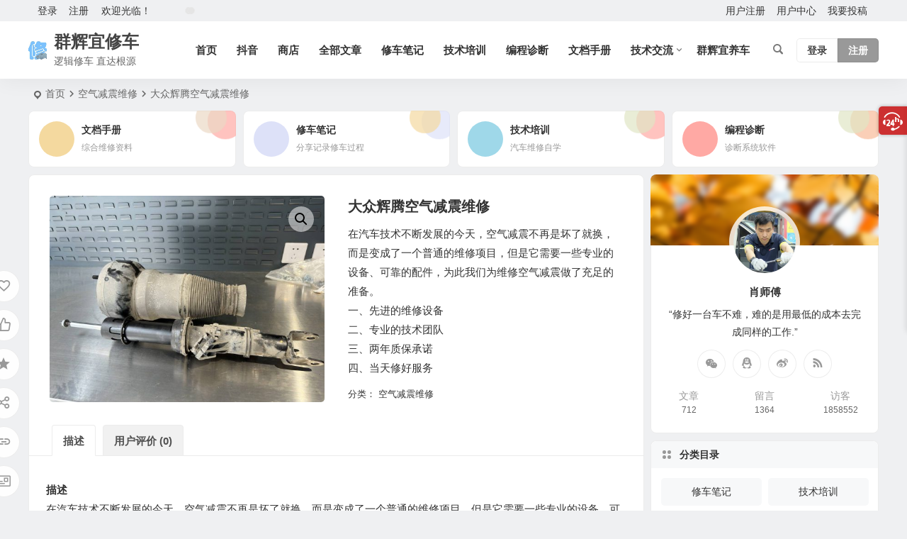

--- FILE ---
content_type: text/html; charset=UTF-8
request_url: https://www.qhyxc.com/shop/%E5%A4%A7%E4%BC%97%E8%BE%89%E8%85%BE%E7%A9%BA%E6%B0%94%E5%87%8F%E9%9C%87%E7%BB%B4%E4%BF%AE
body_size: 21314
content:
<!DOCTYPE html>
<html lang="zh-Hans">
<head>
<meta charset="UTF-8" />
<meta name="viewport" content="width=device-width, initial-scale=1.0, minimum-scale=1.0, maximum-scale=1.0, maximum-scale=0.0, user-scalable=no">
<meta http-equiv="Cache-Control" content="no-transform" />
<meta http-equiv="Cache-Control" content="no-siteapp" />
<title>大众辉腾空气减震维修 | 群辉宜修车</title>
<meta name="description" content="在汽车技术不断发展的今天，空气减震不再是坏了就换，而是变成了一个普通的维修项目，但是它需要一些专业的设备、可靠的配件，为此我们为维修空气减震做了充足的准备。" />
<meta name="keywords" content="" />
<meta property="og:type" content="article">
<meta property="og:locale" content="zh-Hans" />
<meta property="og:title" content="大众辉腾空气减震维修" />
<meta property="og:author" content="肖师傅" />
<meta property="og:image" content="https://www.qhyxc.com/wp-content/uploads/2024/04/img_2442.jpg" />
<meta property="og:site_name" content="群辉宜修车">
<meta property="og:description" content="在汽车技术不断发展的今天，空气减震不再是坏了就换，而是变成了一个普通的维修项目，但是它需要一些专业的设备、可靠的配件，为此我们为维修空气减震做了充足的准备。" />
<meta property="og:url" content="https://www.qhyxc.com/product/499707.html" />
<meta property="og:release_date" content="2024-04-18 19:46:32" />
<link rel="icon" href="https://www.qhyxc.com/wp-content/uploads/2023/08/2023081803505292.jpg" sizes="32x32" />
<link rel="apple-touch-icon" href="https://www.qhyxc.com/wp-content/uploads/2023/08/2023081803505292.jpg" />
<meta name="msapplication-TileImage" content="https://www.qhyxc.com/wp-content/uploads/2023/08/2023081803505292.jpg" />
<link rel="pingback" href="https://www.qhyxc.com/xmlrpc.php">
<script type="text/javascript">var ajaxurl = "https://www.qhyxc.com/wp-admin/admin-ajax.php",ap_nonce 	= "bc65682e5e",apTemplateUrl = "https://www.qhyxc.com/wp-content/plugins/question-answer-be/templates/js-template";apQuestionID = "0";aplang = {"loading":"\u52a0\u8f7d","sending":"\u53d1\u9001\u8bf7\u6c42","file_size_error":"\u6587\u4ef6\u5927\u5c0f\u5927\u4e8e 0.48 MB","attached_max":"\u60a8\u5df2\u7ecf\u9644\u52a0\u4e86\u5141\u8bb8\u7684\u9644\u4ef6\u7684\u6700\u5927\u6570\u91cf\u3002","commented":"\u8bc4\u8bba\u4e8e","comment":"\u8bc4\u8bba","cancel":"\u53d6\u6d88","update":"\u66f4\u65b0","your_comment":"\u5199\u4e0b\u4f60\u7684\u8bc4\u8bba\u2026","notifications":"\u901a\u77e5","mark_all_seen":"\u6807\u8bb0\u6240\u6709\u4e3a\u53ef\u89c1","search":"\u641c\u7d22","no_permission_comments":"\u62b1\u6b49\uff0c\u60a8\u65e0\u6743\u9605\u8bfb\u8bc4\u8bba\u3002"};disable_q_suggestion = "";</script><meta name='robots' content='max-image-preview:large' />
<style id='wp-img-auto-sizes-contain-inline-css' type='text/css'>
img:is([sizes=auto i],[sizes^="auto," i]){contain-intrinsic-size:3000px 1500px}
/*# sourceURL=wp-img-auto-sizes-contain-inline-css */
</style>
<link rel='stylesheet' id='anspress-fonts-css' href='https://www.qhyxc.com/wp-content/plugins/question-answer-be/templates/css/fonts.css' type='text/css' media='all' />
<link rel='stylesheet' id='anspress-main-css' href='https://www.qhyxc.com/wp-content/plugins/question-answer-be/templates/css/main.css' type='text/css' media='all' />
<style id='anspress-main-inline-css' type='text/css'>

		#anspress .ap-q-cells{
				margin-left: 60px;
		}
		#anspress .ap-a-cells{
				margin-left: 60px;
		}
/*# sourceURL=anspress-main-inline-css */
</style>
<style id='wp-block-library-inline-css' type='text/css'>
:root{--wp-block-synced-color:#7a00df;--wp-block-synced-color--rgb:122,0,223;--wp-bound-block-color:var(--wp-block-synced-color);--wp-editor-canvas-background:#ddd;--wp-admin-theme-color:#007cba;--wp-admin-theme-color--rgb:0,124,186;--wp-admin-theme-color-darker-10:#006ba1;--wp-admin-theme-color-darker-10--rgb:0,107,160.5;--wp-admin-theme-color-darker-20:#005a87;--wp-admin-theme-color-darker-20--rgb:0,90,135;--wp-admin-border-width-focus:2px}@media (min-resolution:192dpi){:root{--wp-admin-border-width-focus:1.5px}}.wp-element-button{cursor:pointer}:root .has-very-light-gray-background-color{background-color:#eee}:root .has-very-dark-gray-background-color{background-color:#313131}:root .has-very-light-gray-color{color:#eee}:root .has-very-dark-gray-color{color:#313131}:root .has-vivid-green-cyan-to-vivid-cyan-blue-gradient-background{background:linear-gradient(135deg,#00d084,#0693e3)}:root .has-purple-crush-gradient-background{background:linear-gradient(135deg,#34e2e4,#4721fb 50%,#ab1dfe)}:root .has-hazy-dawn-gradient-background{background:linear-gradient(135deg,#faaca8,#dad0ec)}:root .has-subdued-olive-gradient-background{background:linear-gradient(135deg,#fafae1,#67a671)}:root .has-atomic-cream-gradient-background{background:linear-gradient(135deg,#fdd79a,#004a59)}:root .has-nightshade-gradient-background{background:linear-gradient(135deg,#330968,#31cdcf)}:root .has-midnight-gradient-background{background:linear-gradient(135deg,#020381,#2874fc)}:root{--wp--preset--font-size--normal:16px;--wp--preset--font-size--huge:42px}.has-regular-font-size{font-size:1em}.has-larger-font-size{font-size:2.625em}.has-normal-font-size{font-size:var(--wp--preset--font-size--normal)}.has-huge-font-size{font-size:var(--wp--preset--font-size--huge)}.has-text-align-center{text-align:center}.has-text-align-left{text-align:left}.has-text-align-right{text-align:right}.has-fit-text{white-space:nowrap!important}#end-resizable-editor-section{display:none}.aligncenter{clear:both}.items-justified-left{justify-content:flex-start}.items-justified-center{justify-content:center}.items-justified-right{justify-content:flex-end}.items-justified-space-between{justify-content:space-between}.screen-reader-text{border:0;clip-path:inset(50%);height:1px;margin:-1px;overflow:hidden;padding:0;position:absolute;width:1px;word-wrap:normal!important}.screen-reader-text:focus{background-color:#ddd;clip-path:none;color:#444;display:block;font-size:1em;height:auto;left:5px;line-height:normal;padding:15px 23px 14px;text-decoration:none;top:5px;width:auto;z-index:100000}html :where(.has-border-color){border-style:solid}html :where([style*=border-top-color]){border-top-style:solid}html :where([style*=border-right-color]){border-right-style:solid}html :where([style*=border-bottom-color]){border-bottom-style:solid}html :where([style*=border-left-color]){border-left-style:solid}html :where([style*=border-width]){border-style:solid}html :where([style*=border-top-width]){border-top-style:solid}html :where([style*=border-right-width]){border-right-style:solid}html :where([style*=border-bottom-width]){border-bottom-style:solid}html :where([style*=border-left-width]){border-left-style:solid}html :where(img[class*=wp-image-]){height:auto;max-width:100%}:where(figure){margin:0 0 1em}html :where(.is-position-sticky){--wp-admin--admin-bar--position-offset:var(--wp-admin--admin-bar--height,0px)}@media screen and (max-width:600px){html :where(.is-position-sticky){--wp-admin--admin-bar--position-offset:0px}}

/*# sourceURL=wp-block-library-inline-css */
</style><link rel='stylesheet' id='wc-blocks-style-css' href='https://www.qhyxc.com/wp-content/plugins/woocommerce/assets/client/blocks/wc-blocks.css' type='text/css' media='all' />
<style id='global-styles-inline-css' type='text/css'>
:root{--wp--preset--aspect-ratio--square: 1;--wp--preset--aspect-ratio--4-3: 4/3;--wp--preset--aspect-ratio--3-4: 3/4;--wp--preset--aspect-ratio--3-2: 3/2;--wp--preset--aspect-ratio--2-3: 2/3;--wp--preset--aspect-ratio--16-9: 16/9;--wp--preset--aspect-ratio--9-16: 9/16;--wp--preset--color--black: #000000;--wp--preset--color--cyan-bluish-gray: #abb8c3;--wp--preset--color--white: #ffffff;--wp--preset--color--pale-pink: #f78da7;--wp--preset--color--vivid-red: #cf2e2e;--wp--preset--color--luminous-vivid-orange: #ff6900;--wp--preset--color--luminous-vivid-amber: #fcb900;--wp--preset--color--light-green-cyan: #7bdcb5;--wp--preset--color--vivid-green-cyan: #00d084;--wp--preset--color--pale-cyan-blue: #8ed1fc;--wp--preset--color--vivid-cyan-blue: #0693e3;--wp--preset--color--vivid-purple: #9b51e0;--wp--preset--gradient--vivid-cyan-blue-to-vivid-purple: linear-gradient(135deg,rgb(6,147,227) 0%,rgb(155,81,224) 100%);--wp--preset--gradient--light-green-cyan-to-vivid-green-cyan: linear-gradient(135deg,rgb(122,220,180) 0%,rgb(0,208,130) 100%);--wp--preset--gradient--luminous-vivid-amber-to-luminous-vivid-orange: linear-gradient(135deg,rgb(252,185,0) 0%,rgb(255,105,0) 100%);--wp--preset--gradient--luminous-vivid-orange-to-vivid-red: linear-gradient(135deg,rgb(255,105,0) 0%,rgb(207,46,46) 100%);--wp--preset--gradient--very-light-gray-to-cyan-bluish-gray: linear-gradient(135deg,rgb(238,238,238) 0%,rgb(169,184,195) 100%);--wp--preset--gradient--cool-to-warm-spectrum: linear-gradient(135deg,rgb(74,234,220) 0%,rgb(151,120,209) 20%,rgb(207,42,186) 40%,rgb(238,44,130) 60%,rgb(251,105,98) 80%,rgb(254,248,76) 100%);--wp--preset--gradient--blush-light-purple: linear-gradient(135deg,rgb(255,206,236) 0%,rgb(152,150,240) 100%);--wp--preset--gradient--blush-bordeaux: linear-gradient(135deg,rgb(254,205,165) 0%,rgb(254,45,45) 50%,rgb(107,0,62) 100%);--wp--preset--gradient--luminous-dusk: linear-gradient(135deg,rgb(255,203,112) 0%,rgb(199,81,192) 50%,rgb(65,88,208) 100%);--wp--preset--gradient--pale-ocean: linear-gradient(135deg,rgb(255,245,203) 0%,rgb(182,227,212) 50%,rgb(51,167,181) 100%);--wp--preset--gradient--electric-grass: linear-gradient(135deg,rgb(202,248,128) 0%,rgb(113,206,126) 100%);--wp--preset--gradient--midnight: linear-gradient(135deg,rgb(2,3,129) 0%,rgb(40,116,252) 100%);--wp--preset--font-size--small: 13px;--wp--preset--font-size--medium: 20px;--wp--preset--font-size--large: 36px;--wp--preset--font-size--x-large: 42px;--wp--preset--spacing--20: 0.44rem;--wp--preset--spacing--30: 0.67rem;--wp--preset--spacing--40: 1rem;--wp--preset--spacing--50: 1.5rem;--wp--preset--spacing--60: 2.25rem;--wp--preset--spacing--70: 3.38rem;--wp--preset--spacing--80: 5.06rem;--wp--preset--shadow--natural: 6px 6px 9px rgba(0, 0, 0, 0.2);--wp--preset--shadow--deep: 12px 12px 50px rgba(0, 0, 0, 0.4);--wp--preset--shadow--sharp: 6px 6px 0px rgba(0, 0, 0, 0.2);--wp--preset--shadow--outlined: 6px 6px 0px -3px rgb(255, 255, 255), 6px 6px rgb(0, 0, 0);--wp--preset--shadow--crisp: 6px 6px 0px rgb(0, 0, 0);}:where(.is-layout-flex){gap: 0.5em;}:where(.is-layout-grid){gap: 0.5em;}body .is-layout-flex{display: flex;}.is-layout-flex{flex-wrap: wrap;align-items: center;}.is-layout-flex > :is(*, div){margin: 0;}body .is-layout-grid{display: grid;}.is-layout-grid > :is(*, div){margin: 0;}:where(.wp-block-columns.is-layout-flex){gap: 2em;}:where(.wp-block-columns.is-layout-grid){gap: 2em;}:where(.wp-block-post-template.is-layout-flex){gap: 1.25em;}:where(.wp-block-post-template.is-layout-grid){gap: 1.25em;}.has-black-color{color: var(--wp--preset--color--black) !important;}.has-cyan-bluish-gray-color{color: var(--wp--preset--color--cyan-bluish-gray) !important;}.has-white-color{color: var(--wp--preset--color--white) !important;}.has-pale-pink-color{color: var(--wp--preset--color--pale-pink) !important;}.has-vivid-red-color{color: var(--wp--preset--color--vivid-red) !important;}.has-luminous-vivid-orange-color{color: var(--wp--preset--color--luminous-vivid-orange) !important;}.has-luminous-vivid-amber-color{color: var(--wp--preset--color--luminous-vivid-amber) !important;}.has-light-green-cyan-color{color: var(--wp--preset--color--light-green-cyan) !important;}.has-vivid-green-cyan-color{color: var(--wp--preset--color--vivid-green-cyan) !important;}.has-pale-cyan-blue-color{color: var(--wp--preset--color--pale-cyan-blue) !important;}.has-vivid-cyan-blue-color{color: var(--wp--preset--color--vivid-cyan-blue) !important;}.has-vivid-purple-color{color: var(--wp--preset--color--vivid-purple) !important;}.has-black-background-color{background-color: var(--wp--preset--color--black) !important;}.has-cyan-bluish-gray-background-color{background-color: var(--wp--preset--color--cyan-bluish-gray) !important;}.has-white-background-color{background-color: var(--wp--preset--color--white) !important;}.has-pale-pink-background-color{background-color: var(--wp--preset--color--pale-pink) !important;}.has-vivid-red-background-color{background-color: var(--wp--preset--color--vivid-red) !important;}.has-luminous-vivid-orange-background-color{background-color: var(--wp--preset--color--luminous-vivid-orange) !important;}.has-luminous-vivid-amber-background-color{background-color: var(--wp--preset--color--luminous-vivid-amber) !important;}.has-light-green-cyan-background-color{background-color: var(--wp--preset--color--light-green-cyan) !important;}.has-vivid-green-cyan-background-color{background-color: var(--wp--preset--color--vivid-green-cyan) !important;}.has-pale-cyan-blue-background-color{background-color: var(--wp--preset--color--pale-cyan-blue) !important;}.has-vivid-cyan-blue-background-color{background-color: var(--wp--preset--color--vivid-cyan-blue) !important;}.has-vivid-purple-background-color{background-color: var(--wp--preset--color--vivid-purple) !important;}.has-black-border-color{border-color: var(--wp--preset--color--black) !important;}.has-cyan-bluish-gray-border-color{border-color: var(--wp--preset--color--cyan-bluish-gray) !important;}.has-white-border-color{border-color: var(--wp--preset--color--white) !important;}.has-pale-pink-border-color{border-color: var(--wp--preset--color--pale-pink) !important;}.has-vivid-red-border-color{border-color: var(--wp--preset--color--vivid-red) !important;}.has-luminous-vivid-orange-border-color{border-color: var(--wp--preset--color--luminous-vivid-orange) !important;}.has-luminous-vivid-amber-border-color{border-color: var(--wp--preset--color--luminous-vivid-amber) !important;}.has-light-green-cyan-border-color{border-color: var(--wp--preset--color--light-green-cyan) !important;}.has-vivid-green-cyan-border-color{border-color: var(--wp--preset--color--vivid-green-cyan) !important;}.has-pale-cyan-blue-border-color{border-color: var(--wp--preset--color--pale-cyan-blue) !important;}.has-vivid-cyan-blue-border-color{border-color: var(--wp--preset--color--vivid-cyan-blue) !important;}.has-vivid-purple-border-color{border-color: var(--wp--preset--color--vivid-purple) !important;}.has-vivid-cyan-blue-to-vivid-purple-gradient-background{background: var(--wp--preset--gradient--vivid-cyan-blue-to-vivid-purple) !important;}.has-light-green-cyan-to-vivid-green-cyan-gradient-background{background: var(--wp--preset--gradient--light-green-cyan-to-vivid-green-cyan) !important;}.has-luminous-vivid-amber-to-luminous-vivid-orange-gradient-background{background: var(--wp--preset--gradient--luminous-vivid-amber-to-luminous-vivid-orange) !important;}.has-luminous-vivid-orange-to-vivid-red-gradient-background{background: var(--wp--preset--gradient--luminous-vivid-orange-to-vivid-red) !important;}.has-very-light-gray-to-cyan-bluish-gray-gradient-background{background: var(--wp--preset--gradient--very-light-gray-to-cyan-bluish-gray) !important;}.has-cool-to-warm-spectrum-gradient-background{background: var(--wp--preset--gradient--cool-to-warm-spectrum) !important;}.has-blush-light-purple-gradient-background{background: var(--wp--preset--gradient--blush-light-purple) !important;}.has-blush-bordeaux-gradient-background{background: var(--wp--preset--gradient--blush-bordeaux) !important;}.has-luminous-dusk-gradient-background{background: var(--wp--preset--gradient--luminous-dusk) !important;}.has-pale-ocean-gradient-background{background: var(--wp--preset--gradient--pale-ocean) !important;}.has-electric-grass-gradient-background{background: var(--wp--preset--gradient--electric-grass) !important;}.has-midnight-gradient-background{background: var(--wp--preset--gradient--midnight) !important;}.has-small-font-size{font-size: var(--wp--preset--font-size--small) !important;}.has-medium-font-size{font-size: var(--wp--preset--font-size--medium) !important;}.has-large-font-size{font-size: var(--wp--preset--font-size--large) !important;}.has-x-large-font-size{font-size: var(--wp--preset--font-size--x-large) !important;}
/*# sourceURL=global-styles-inline-css */
</style>

<link rel='stylesheet' id='af-fontawesome-css' href='https://www.qhyxc.com/wp-content/plugins/asgaros-forum/libs/fontawesome/css/all.min.css' type='text/css' media='all' />
<link rel='stylesheet' id='af-fontawesome-compat-v4-css' href='https://www.qhyxc.com/wp-content/plugins/asgaros-forum/libs/fontawesome/css/v4-shims.min.css' type='text/css' media='all' />
<link rel='stylesheet' id='af-widgets-css' href='https://www.qhyxc.com/wp-content/plugins/asgaros-forum/skin/widgets.css' type='text/css' media='all' />
<link rel='stylesheet' id='photoswipe-css' href='https://www.qhyxc.com/wp-content/plugins/woocommerce/assets/css/photoswipe/photoswipe.min.css' type='text/css' media='all' />
<link rel='stylesheet' id='photoswipe-default-skin-css' href='https://www.qhyxc.com/wp-content/plugins/woocommerce/assets/css/photoswipe/default-skin/default-skin.min.css' type='text/css' media='all' />
<link rel='stylesheet' id='woocommerce-layout-css' href='https://www.qhyxc.com/wp-content/plugins/woocommerce/assets/css/woocommerce-layout.css' type='text/css' media='all' />
<style id='woocommerce-layout-inline-css' type='text/css'>

	.infinite-scroll .woocommerce-pagination {
		display: none;
	}
/*# sourceURL=woocommerce-layout-inline-css */
</style>
<link rel='stylesheet' id='woocommerce-smallscreen-css' href='https://www.qhyxc.com/wp-content/plugins/woocommerce/assets/css/woocommerce-smallscreen.css' type='text/css' media='only screen and (max-width: 768px)' />
<link rel='stylesheet' id='woocommerce-general-css' href='https://www.qhyxc.com/wp-content/plugins/woocommerce/assets/css/woocommerce.css' type='text/css' media='all' />
<style id='woocommerce-inline-inline-css' type='text/css'>
.woocommerce form .form-row .required { visibility: visible; }
/*# sourceURL=woocommerce-inline-inline-css */
</style>
<link rel='stylesheet' id='begin-style-css' href='https://www.qhyxc.com/wp-content/themes/begin/style.css' type='text/css' media='all' />
<link rel='stylesheet' id='be-css' href='https://www.qhyxc.com/wp-content/themes/begin/css/be.css' type='text/css' media='all' />
<link rel='stylesheet' id='super-menu-css' href='https://www.qhyxc.com/wp-content/themes/begin/css/super-menu.css' type='text/css' media='all' />
<link rel='stylesheet' id='dashicons-css' href='https://www.qhyxc.com/wp-includes/css/dashicons.min.css' type='text/css' media='all' />
<link rel='stylesheet' id='fonts-css' href='https://www.qhyxc.com/wp-content/themes/begin/css/fonts/fonts.css' type='text/css' media='all' />
<link rel='stylesheet' id='sites-css' href='https://www.qhyxc.com/wp-content/themes/begin/css/sites.css' type='text/css' media='all' />
<link rel='stylesheet' id='blocks-front-css' href='https://www.qhyxc.com/wp-content/themes/begin/css/blocks-front.css' type='text/css' media='all' />
<link rel='stylesheet' id='woo-css' href='https://www.qhyxc.com/wp-content/themes/begin/woocommerce/css/woo.css' type='text/css' media='all' />
<link rel='stylesheet' id='prettify-normal-css' href='https://www.qhyxc.com/wp-content/themes/begin/css/prettify-normal.css' type='text/css' media='all' />
<link rel='stylesheet' id='be-audio-css' href='https://www.qhyxc.com/wp-content/themes/begin/css/player.css' type='text/css' media='all' />
<script type="text/javascript" src="https://www.qhyxc.com/wp-includes/js/jquery/jquery.min.js" id="jquery-core-js"></script>
<script type="text/javascript" src="https://www.qhyxc.com/wp-includes/js/jquery/jquery-migrate.min.js" id="jquery-migrate-js"></script>
<script type="text/javascript" src="https://www.qhyxc.com/wp-content/plugins/woocommerce/assets/js/jquery-blockui/jquery.blockUI.min.js" id="wc-jquery-blockui-js" defer="defer" data-wp-strategy="defer"></script>
<script type="text/javascript" id="wc-add-to-cart-js-extra">
/* <![CDATA[ */
var wc_add_to_cart_params = {"ajax_url":"/wp-admin/admin-ajax.php","wc_ajax_url":"/?wc-ajax=%%endpoint%%","i18n_view_cart":"\u67e5\u770b\u8d2d\u7269\u8f66","cart_url":"https://www.qhyxc.com/cart","is_cart":"","cart_redirect_after_add":"no"};
//# sourceURL=wc-add-to-cart-js-extra
/* ]]> */
</script>
<script type="text/javascript" src="https://www.qhyxc.com/wp-content/plugins/woocommerce/assets/js/frontend/add-to-cart.min.js" id="wc-add-to-cart-js" defer="defer" data-wp-strategy="defer"></script>
<script type="text/javascript" src="https://www.qhyxc.com/wp-content/plugins/woocommerce/assets/js/zoom/jquery.zoom.min.js" id="wc-zoom-js" defer="defer" data-wp-strategy="defer"></script>
<script type="text/javascript" src="https://www.qhyxc.com/wp-content/plugins/woocommerce/assets/js/flexslider/jquery.flexslider.min.js" id="wc-flexslider-js" defer="defer" data-wp-strategy="defer"></script>
<script type="text/javascript" src="https://www.qhyxc.com/wp-content/plugins/woocommerce/assets/js/photoswipe/photoswipe.min.js" id="wc-photoswipe-js" defer="defer" data-wp-strategy="defer"></script>
<script type="text/javascript" src="https://www.qhyxc.com/wp-content/plugins/woocommerce/assets/js/photoswipe/photoswipe-ui-default.min.js" id="wc-photoswipe-ui-default-js" defer="defer" data-wp-strategy="defer"></script>
<script type="text/javascript" id="wc-single-product-js-extra">
/* <![CDATA[ */
var wc_single_product_params = {"i18n_required_rating_text":"\u8bf7\u9009\u62e9\u8bc4\u7ea7","i18n_rating_options":["1 \u661f\uff08\u5171 5 \u661f\uff09","2 \u661f\uff08\u5171 5 \u661f\uff09","3 \u661f\uff08\u5171 5 \u661f\uff09","4 \u661f\uff08\u5171 5 \u661f\uff09","5 \u661f\uff08\u5171 5 \u661f\uff09"],"i18n_product_gallery_trigger_text":"\u67e5\u770b\u5168\u5c4f\u56fe\u5e93","review_rating_required":"yes","flexslider":{"rtl":false,"animation":"slide","smoothHeight":true,"directionNav":false,"controlNav":"thumbnails","slideshow":false,"animationSpeed":500,"animationLoop":false,"allowOneSlide":false},"zoom_enabled":"1","zoom_options":[],"photoswipe_enabled":"1","photoswipe_options":{"shareEl":false,"closeOnScroll":false,"history":false,"hideAnimationDuration":0,"showAnimationDuration":0},"flexslider_enabled":"1"};
//# sourceURL=wc-single-product-js-extra
/* ]]> */
</script>
<script type="text/javascript" src="https://www.qhyxc.com/wp-content/plugins/woocommerce/assets/js/frontend/single-product.min.js" id="wc-single-product-js" defer="defer" data-wp-strategy="defer"></script>
<script type="text/javascript" src="https://www.qhyxc.com/wp-content/plugins/woocommerce/assets/js/js-cookie/js.cookie.min.js" id="wc-js-cookie-js" defer="defer" data-wp-strategy="defer"></script>
<script type="text/javascript" id="woocommerce-js-extra">
/* <![CDATA[ */
var woocommerce_params = {"ajax_url":"/wp-admin/admin-ajax.php","wc_ajax_url":"/?wc-ajax=%%endpoint%%","i18n_password_show":"\u663e\u793a\u5bc6\u7801","i18n_password_hide":"\u9690\u85cf\u5bc6\u7801"};
//# sourceURL=woocommerce-js-extra
/* ]]> */
</script>
<script type="text/javascript" src="https://www.qhyxc.com/wp-content/plugins/woocommerce/assets/js/frontend/woocommerce.min.js" id="woocommerce-js" defer="defer" data-wp-strategy="defer"></script>
<script type="text/javascript" src="https://www.qhyxc.com/wp-content/themes/begin/js/jquery.lazyload.js" id="lazyload-js"></script>
<script type="text/javascript" src="https://www.qhyxc.com/wp-content/themes/begin/js/copyrightpro.js" id="copyrightpro-js"></script>
<link rel="canonical" href="https://www.qhyxc.com/product/499707.html" />
	<style>img#wpstats{display:none}</style>
		<script type="application/ld+json">{"@context": "https://schema.org","@type": "BreadcrumbList","itemListElement": [{"@type": "ListItem","position": 1,"name": "Home","item": "https://www.qhyxc.com/"},{"@type": "ListItem","position": 2,"name": "大众辉腾空气减震维修","item": "https://www.qhyxc.com/product/499707.html"}]}</script><style type="text/css">#tp-weather-widget .sw-card-slim-container {background-image: url(https://www.qhyxc.com/wp-content/themes/begin/img/default/captcha/y2.jpg)}</style>	<noscript><style>.woocommerce-product-gallery{ opacity: 1 !important; }</style></noscript>
	<link rel="icon" href="https://www.qhyxc.com/wp-content/uploads/2019/02/cropped-e1550829520861-32x32.jpg" sizes="32x32" />
<link rel="icon" href="https://www.qhyxc.com/wp-content/uploads/2019/02/cropped-e1550829520861-192x192.jpg" sizes="192x192" />
<link rel="apple-touch-icon" href="https://www.qhyxc.com/wp-content/uploads/2019/02/cropped-e1550829520861-180x180.jpg" />
<meta name="msapplication-TileImage" content="https://www.qhyxc.com/wp-content/uploads/2019/02/cropped-e1550829520861-270x270.jpg" />

</head>
<body class="wp-singular product-template-default single single-product postid-499707 wp-theme-begin theme-begin woocommerce woocommerce-page woocommerce-no-js 97e2">
<script>const SITE_ID = window.location.hostname;if (localStorage.getItem(SITE_ID + '-beNightMode')) {document.body.className += ' night';}</script>
	<div id="page" class="hfeed site copies beaos be_shadow nav-normal">
<header id="masthead" class="site-header site-header-s">
	<div id="header-main-g" class="header-main-g top-nav-show">
				<nav id="header-top" class="header-top nav-glass">
			<div class="nav-top betip">
			<div id="user-profile">
								<div class="greet-top">
									<div class="user-wel">欢迎光临！</div>
							</div>
					
	
	<div class="login-reg login-admin">
									<div class="nav-set">
				 	<div class="nav-login">
						<div class="show-layer">登录</div>
					</div>
				</div>
					
					<div class="nav-set">
				 <div class="nav-reg nav-reg-no">
					<a class="hz" href="https://www.qhyxc.com/registered" rel="external nofollow" target="_blank">注册</a>
				</div>
				<div class="clear"></div>
			</div>
			</div>
</div>
				
			<div class="weather-area">
			<div id="tp-weather-widget"><div class="loadball"><div class="ball"></div><div class="ball"></div><div class="ball"></div></div></div>
					</div>
	
	<div class="nav-menu-top-box betip">
		<div class="nav-menu-top">
			<div class="menu-%e9%a1%b6%e9%83%a8%e8%8f%9c%e5%8d%95-container"><ul id="menu-%e9%a1%b6%e9%83%a8%e8%8f%9c%e5%8d%95" class="top-menu"><li id="menu-item-2030" class="menu-item menu-item-type-post_type menu-item-object-page menu-item-2030"><a href="https://www.qhyxc.com/registered">用户注册</a></li>
<li id="menu-item-2031" class="menu-item menu-item-type-post_type menu-item-object-page menu-item-2031"><a href="https://www.qhyxc.com/user-center">用户中心</a></li>
<li id="menu-item-2029" class="menu-item menu-item-type-post_type menu-item-object-page menu-item-2029"><a href="https://www.qhyxc.com/publish">我要投稿</a></li>
</ul></div>		</div>
				</div>
</div>
		</nav>
				<div id="menu-container" class="be-menu-main menu-glass">
			<div id="navigation-top" class="navigation-top menu_c">
				<div class="be-nav-box">
					<div class="be-nav-l">
						<div class="be-nav-logo">
															<div class="logo-site">
																		<a href="https://www.qhyxc.com/">
			<span class="logo-small"><img class="begd" src="https://www.qhyxc.com/wp-content/uploads/2023/08/2023081803505292.jpg" style="width: 50px;" alt="群辉宜修车"></span>
			<span class="site-name-main">
									<span class="site-name">群辉宜修车</span>
													<span class="site-description">逻辑修车 直达根源</span>
							</span>
		</a>
	
	
								</div>
														</div>

						
													<div class="be-nav-wrap">
								<div id="site-nav-wrap" class="site-nav-main" style="margin-left: 66px">
									<div id="sidr-close">
										<div class="toggle-sidr-close"></div>
									</div>
									<nav id="site-nav" class="main-nav nav-ace">
													<div id="navigation-toggle" class="menu-but bars"><div class="menu-but-box"><div class="heng"></div></div></div>
	
		<div class="menu-%e4%b8%bb%e8%a6%81%e8%8f%9c%e5%8d%95-container"><ul id="menu-%e4%b8%bb%e8%a6%81%e8%8f%9c%e5%8d%95" class="down-menu nav-menu"><li id="menu-item-133" class="menu-item menu-item-type-custom menu-item-object-custom menu-item-home menu-item-133 mega-menu menu-max-col"><a href="http://www.qhyxc.com">首页</a></li>
<li id="menu-item-499661" class="menu-item menu-item-type-custom menu-item-object-custom menu-item-499661 mega-menu menu-max-col"><a href="https://v.douyin.com/i8A4C8Gc/">抖音</a></li>
<li id="menu-item-6410" class="menu-item menu-item-type-post_type menu-item-object-page current_page_parent menu-item-6410 mega-menu menu-max-col"><a href="https://www.qhyxc.com/shop">商店</a></li>
<li id="menu-item-5828" class="menu-item menu-item-type-custom menu-item-object-custom menu-item-5828 mega-menu menu-max-col"><a href="https://www.qhyxc.com/blog">全部文章</a></li>
<li id="menu-item-2059" class="menu-item menu-item-type-taxonomy menu-item-object-category menu-item-2059 mega-menu menu-max-col"><a href="https://www.qhyxc.com/repair-notes">修车笔记</a></li>
<li id="menu-item-2067" class="menu-item menu-item-type-taxonomy menu-item-object-category menu-item-2067 mega-menu menu-max-col"><a href="https://www.qhyxc.com/technical-training">技术培训</a></li>
<li id="menu-item-2068" class="menu-item menu-item-type-taxonomy menu-item-object-category menu-item-2068 mega-menu menu-max-col"><a href="https://www.qhyxc.com/programming-diagnostics">编程诊断</a></li>
<li id="menu-item-2069" class="menu-item menu-item-type-taxonomy menu-item-object-category menu-item-2069 mega-menu menu-max-col"><a href="https://www.qhyxc.com/documentation-manual">文档手册</a></li>
<li id="menu-item-499654" class="menu-item menu-item-type-custom menu-item-object-custom menu-item-has-children menu-item-499654 be-menu-tree menu-max-col"><a href="https://www.qhyxc.com/forum">技术交流</a>
<ul class="sub-menu">
	<li id="menu-item-499652" class="menu-item menu-item-type-post_type menu-item-object-page menu-item-499652 mega-menu menu-max-col"><a href="https://www.qhyxc.com/forum">技师交流</a></li>
	<li id="menu-item-499632" class="anspress-menu-5555555555555base menu-item menu-item-type-post_type menu-item-object-page menu-item-499632 mega-menu menu-max-col"><a href="https://www.qhyxc.com/questions">有问有答</a></li>
</ul>
</li>
<li id="menu-item-1065" class="menu-item menu-item-type-custom menu-item-object-custom menu-item-1065 mega-menu menu-max-col"><a href="http://www.car-repair.top/">群辉宜养车</a></li>
</ul></div>
									</nav>

									<div class="clear"></div>

									<div class="sidr-login">
																<div class="mobile-login-but">
				<div class="mobile-login-author-back"><img src="https://www.qhyxc.com/wp-content/themes/begin/img/default/options/user.jpg" alt="bj"></div>
									<span class="mobile-login show-layer">登录</span>
													 <span class="mobile-login-reg"><a href="https://www.qhyxc.com/registered">注册</a></span>
				 			</div>
												</div>

								</div>
																</div>
											</div>

					<div class="be-nav-r">
						
																					<span class="nav-search"></span>
													
													<div class="be-nav-login-but betip">
											<div class="menu-login-box">
							<span class="menu-login menu-login-btu nav-ace menu-login-reg-btu"><div id="user-profile">
								<div class="greet-top">
									<div class="user-wel">欢迎光临！</div>
							</div>
					
	
	<div class="login-reg login-admin">
									<div class="nav-set">
				 	<div class="nav-login">
						<div class="show-layer">登录</div>
					</div>
				</div>
					
					<div class="nav-set">
				 <div class="nav-reg nav-reg-no">
					<a class="hz" href="https://www.qhyxc.com/registered" rel="external nofollow" target="_blank">注册</a>
				</div>
				<div class="clear"></div>
			</div>
			</div>
</div>
</span>
					</div>
																	</div>
											</div>

									</div>
				<div class="clear"></div>
			</div>
		</div>
			</div>
</header>
<div id="search-main" class="search-main">
	<div class="search-box fadeInDown animated">
		<div class="off-search-a"></div>
		<div class="search-area">
			<div class="search-wrap betip">
									<div class="search-tabs">
					<div class="search-item searchwp"><span class="search-wp">站内</span></div>					<div class="search-item searchbaidu"><span class="search-baidu">百度</span></div>					<div class="search-item searchgoogle"><span class="search-google">谷歌</span></div>					<div class="search-item searchbing"><span class="search-bing">必应</span></div>					<div class="search-item searchsogou"><span class="search-sogou">搜狗</span></div>					<div class="search-item search360"><span class="search-360">360</span></div>				</div>
				<div class="clear"></div>
									<div class="search-wp tab-search searchbar">
						<form method="get" id="searchform-so" autocomplete="off" action="https://www.qhyxc.com/">
							<span class="search-input">
								<input type="text" value="" name="s" id="so" class="search-focus wp-input" placeholder="输入关键字" required />
								<button type="submit" id="searchsubmit-so" class="sbtu"><i class="be be-search"></i></button>
							</span>
														<div class="clear"></div>
						</form>
					</div>
				
								<div class="search-baidu tab-search searchbar">
					<script>
					function g(formname) {
						var url = "https://www.baidu.com/baidu";
						if (formname.s[1].checked) {
							formname.ct.value = "2097152";
						} else {
							formname.ct.value = "0";
						}
						formname.action = url;
						return true;
					}
					</script>
					<form name="f1" onsubmit="return g(this)" target="_blank" autocomplete="off">
						<span class="search-input">
							<input name=word class="swap_value search-focus baidu-input" placeholder="百度一下" />
							<input name=tn type=hidden value="bds" />
							<input name=cl type=hidden value="3" />
							<input name=ct type=hidden />
							<input name=si type=hidden value="www.qhyxc.com" />
							<button type="submit" id="searchbaidu" class="search-close"><i class="be be-baidu"></i></button>
							<input name=s class="choose" type=radio />
							<input name=s class="choose" type=radio checked />
						</span>
					</form>
				</div>
				
									<div class="search-google tab-search searchbar">
						<form method="get" id="googleform" action="https://cse.google.com/cse" target="_blank" autocomplete="off">
							<span class="search-input">
								<input type="text" value="" name="q" id="google" class="search-focus google-input" placeholder="Google" />
								<input type="hidden" name="cx" value="005077649218303215363:ngrflw3nv8m" />
								<input type="hidden" name="ie" value="UTF-8" />
								<button type="submit" id="googlesubmit" class="search-close"><i class="cx cx-google"></i></button>
							</span>
						</form>
					</div>
				
								<div class="search-bing tab-search searchbar">
					<form method="get" id="bingform" action="https://www.bing.com/search" target="_blank" autocomplete="off" >
						<span class="search-input">
							<input type="text" value="" name="q" id="bing" class="search-focus bing-input" placeholder="Bing" />
							<input type="hidden" name="q1" value="site:www.qhyxc.com">
							<button type="submit" id="bingsubmit" class="sbtu"><i class="cx cx-bing"></i></button>
						</span>
					</form>
				</div>
				
								<div class="search-sogou tab-search searchbar">
					<form action="https://www.sogou.com/web" target="_blank" name="sogou_queryform" autocomplete="off">
						<span class="search-input">
							<input type="text" placeholder="上网从搜狗开始" name="query" class="search-focus sogou-input">
							<button type="submit" id="sogou_submit" class="search-close" onclick="check_insite_input(document.sogou_queryform, 1)"><i class="cx cx-Sougou"></i></button>
							<input type="hidden" name="insite" value="www.qhyxc.com">
						</span>
					</form>
				</div>
				
								<div class="search-360 tab-search searchbar">
					<form action="https://www.so.com/s" target="_blank" id="so360form" autocomplete="off">
						<span class="search-input">
							<input type="text" placeholder="360搜索" name="q" id="so360_keyword" class="search-focus input-360">
							<button type="submit" id="so360_submit" class="search-close"><i class="cx cx-liu"></i></button>
							<input type="hidden" name="ie" value="utf-8">
							<input type="hidden" name="src" value="zz_www.qhyxc.com">
							<input type="hidden" name="site" value="www.qhyxc.com">
							<input type="hidden" name="rg" value="1">
							<input type="hidden" name="inurl" value="">
						</span>
					</form>
				</div>
				
				<div class="clear"></div>

									<div class="search-hot-main">
						<div class="recently-searches"><h3 class="searches-title recently-searches-title">热门搜索</h3><ul class="recently-searches"><li class="search-item"><a href="https://www.qhyxc.com/?s=宝马">宝马</a></li><li class="search-item"><a href="https://www.qhyxc.com/?s=刷隐藏">刷隐藏</a></li><li class="search-item"><a href="https://www.qhyxc.com/?s=MQB">MQB</a></li><li class="search-item"><a href="https://www.qhyxc.com/?s=odis">odis</a></li><li class="search-item"><a href="https://www.qhyxc.com/?s=大众">大众</a></li></ul></div>					</div>
												<nav class="search-nav betip">
					<div class="clear"></div>
															</nav>
								<div class="clear"></div>
			</div>
		</div>
	</div>
	<div class="off-search"></div>
</div>			
						<nav class="bread">
			<div class="be-bread">
				<div class="breadcrumb"><span class="seat"></span><span class="home-text"><a href="https://www.qhyxc.com/" rel="bookmark">首页</a></span><span class="home-text"><i class="be be-arrowright"></i></span><span><a href="https://www.qhyxc.com/product-category/%e7%a9%ba%e6%b0%94%e5%87%8f%e9%9c%87%e7%bb%b4%e4%bf%ae">空气减震维修</a></span><i class="be be-arrowright"></i><span class="current">大众辉腾空气减震维修</span></div>								</div>
		</nav>
			
					


<div class="header-sub single-cover">
		<div class="cat-rec-box">
									<div class="cat-rec-main cat-rec-4">
					<a href="https://www.qhyxc.com/documentation-manual" rel="bookmark" >
						<div class="boxs1">
							<div class="cat-rec-content tra ms" data-aos="fade-up">
								<div class="cat-rec lazy cat-rec-ico-img">
																																													</div>
								<h4 class="cat-rec-title">文档手册</h4>
																	<div class="cat-rec-des"><p>综合维修资料</p>
</div>
																									<div class="rec-adorn-s"></div><div class="rec-adorn-x"></div>
																<div class="clear"></div>
							</div>
						</div>
					</a>
				</div>
							<div class="cat-rec-main cat-rec-4">
					<a href="https://www.qhyxc.com/repair-notes" rel="bookmark" >
						<div class="boxs1">
							<div class="cat-rec-content tra ms" data-aos="fade-up">
								<div class="cat-rec lazy cat-rec-ico-img">
																																													</div>
								<h4 class="cat-rec-title">修车笔记</h4>
																	<div class="cat-rec-des"><p>分享记录修车过程</p>
</div>
																									<div class="rec-adorn-s"></div><div class="rec-adorn-x"></div>
																<div class="clear"></div>
							</div>
						</div>
					</a>
				</div>
							<div class="cat-rec-main cat-rec-4">
					<a href="https://www.qhyxc.com/technical-training" rel="bookmark" >
						<div class="boxs1">
							<div class="cat-rec-content tra ms" data-aos="fade-up">
								<div class="cat-rec lazy cat-rec-ico-img">
																																													</div>
								<h4 class="cat-rec-title">技术培训</h4>
																	<div class="cat-rec-des"><p>汽车维修自学</p>
</div>
																									<div class="rec-adorn-s"></div><div class="rec-adorn-x"></div>
																<div class="clear"></div>
							</div>
						</div>
					</a>
				</div>
							<div class="cat-rec-main cat-rec-4">
					<a href="https://www.qhyxc.com/programming-diagnostics" rel="bookmark" >
						<div class="boxs1">
							<div class="cat-rec-content tra ms" data-aos="fade-up">
								<div class="cat-rec lazy cat-rec-ico-img">
																																													</div>
								<h4 class="cat-rec-title">编程诊断</h4>
																	<div class="cat-rec-des"><p>诊断系统软件</p>
</div>
																									<div class="rec-adorn-s"></div><div class="rec-adorn-x"></div>
																<div class="clear"></div>
							</div>
						</div>
					</a>
				</div>
							<div class="clear"></div>
	</div>
		</div>

				
	<div id="content" class="site-content site-no-roll">
			<div class="like-left-box fds">
			<div class="like-left fadeInDown animated">			<div class="sharing-box betip" data-aos="zoom-in">
						<a class="be-btn-beshare be-btn-donate use-beshare-donate-btn" rel="external nofollow" data-hover="打赏"><div class="arrow-share"></div></a>	<a class="be-btn-beshare be-btn-like use-beshare-like-btn" data-count="" rel="external nofollow">
		<span class="sharetip bz like-number">
			点赞		</span>
		<div class="triangle-down"></div>
	</a>	<span class="favorite-box show-layer"><a class="be-btn-beshare no-favorite" rel="external nofollow"><span class="like-number sharetip bz">登录收藏</span><div class="triangle-down"></div></a></span>	<a class="be-btn-beshare be-btn-share use-beshare-social-btn" rel="external nofollow" data-hover="分享"><div class="arrow-share"></div></a>			<span class="post-link">https://www.qhyxc.com/product/499707.html</span>
								<a class="tooltip be-btn-beshare be-btn-link be-btn-link-b use-beshare-link-btn" rel="external nofollow" onclick="myFunction()" onmouseout="outFunc()"><span class="sharetip bz copytip">复制链接</span></a>
			<a class="tooltip be-btn-beshare be-btn-link be-btn-link-l use-beshare-link-btn" rel="external nofollow" onclick="myFunction()" onmouseout="outFunc()"><span class="sharetip bz copytipl">复制链接</span></a>
				<a class="be-btn-beshare be-share-poster use-beshare-poster-btn" rel="external nofollow" data-hover="海报"><div class="arrow-share"></div></a>		</div>
	</div>
		</div>
	<div id="primary" class="content-area"><main id="main" class="site-main" role="main"><div class="be-woo-single be-woo-area ms"data-aos="fade-up"><div class="woocommerce-notices-wrapper"></div><div id="product-499707" class="post product type-product post-499707 status-publish first instock product_cat-254 has-post-thumbnail shipping-taxable product-type-simple">

	<div class="woocommerce-product-gallery woocommerce-product-gallery--with-images woocommerce-product-gallery--columns-4 images" data-columns="4" style="opacity: 0; transition: opacity .25s ease-in-out;">
	<div class="woocommerce-product-gallery__wrapper">
		<div data-thumb="https://www.qhyxc.com/wp-content/uploads/2024/04/img_2432-100x100.jpg" data-thumb-alt="大众辉腾空气减震维修" data-thumb-srcset=""  data-thumb-sizes="(max-width: 100px) 100vw, 100px" class="woocommerce-product-gallery__image"><a href="https://www.qhyxc.com/wp-content/uploads/2024/04/img_2432.jpg"><img width="600" height="450" src="https://www.qhyxc.com/wp-content/uploads/2024/04/img_2432-600x450.jpg" class="wp-post-image" alt="大众辉腾空气减震维修" data-caption="" data-src="https://www.qhyxc.com/wp-content/uploads/2024/04/img_2432.jpg" data-large_image="https://www.qhyxc.com/wp-content/uploads/2024/04/img_2432.jpg" data-large_image_width="1200" data-large_image_height="900" decoding="async" fetchpriority="high" /></a></div>	</div>
</div>

	<div class="summary entry-summary">
		<h1 class="product_title entry-title">大众辉腾空气减震维修</h1><p class="price"></p>
<div class="woocommerce-product-details__short-description">
	<p>在汽车技术不断发展的今天，空气减震不再是坏了就换，而是变成了一个普通的维修项目，但是它需要一些专业的设备、可靠的配件，为此我们为维修空气减震做了充足的准备。</p>
<p>一、先进的维修设备</p>
<p>二、专业的技术团队</p>
<p>三、两年质保承诺</p>
<p>四、当天修好服务</p>
</div>
<div class="product_meta">

	
	
	<span class="posted_in">分类： <a href="https://www.qhyxc.com/product-category/%e7%a9%ba%e6%b0%94%e5%87%8f%e9%9c%87%e7%bb%b4%e4%bf%ae" rel="tag">空气减震维修</a></span>
	
	
</div>
	</div>

	
	<div class="woocommerce-tabs wc-tabs-wrapper">
		<ul class="tabs wc-tabs" role="tablist">
							<li role="presentation" class="description_tab" id="tab-title-description">
					<a href="#tab-description" role="tab" aria-controls="tab-description">
						描述					</a>
				</li>
							<li role="presentation" class="reviews_tab" id="tab-title-reviews">
					<a href="#tab-reviews" role="tab" aria-controls="tab-reviews">
						用户评价  (0)					</a>
				</li>
					</ul>
					<div class="woocommerce-Tabs-panel woocommerce-Tabs-panel--description panel entry-content wc-tab" id="tab-description" role="tabpanel" aria-labelledby="tab-title-description">
				
	<h2>描述</h2>

<p>在汽车技术不断发展的今天，空气减震不再是坏了就换，而是变成了一个普通的维修项目，但是它需要一些专业的设备、可靠的配件，为此我们为维修空气减震做了充足的准备。</p>
<p>一、先进的维修设备</p>
<p>为了确保空气减震维修的准确性和高效性，我们配备了全套先进的维修设备。其中包括高精度气囊检测仪、传感器校准器、电磁阀测试台等，这些设备能够精确地检测空气减震系统的各项参数，确保维修的准确性和可靠性。</p>
<p>二、专业的技术团队</p>
<p>我们的技术团队由经验丰富的汽车悬挂系统专家组成，他们不仅具备深厚的理论知识，还拥有丰富的实践经验。无论是气囊更换、传感器校准还是电磁阀维修，他们都能够迅速准确地找出问题所在，并给出最佳的解决方案。</p>
<p>三、两年质保承诺</p>
<p>为了让客户更加放心地选择我们的服务，我们提供长达两年的质保期。在质保期内，如果因维修质量问题导致的故障，我们将免费提供维修或更换服务。这一承诺不仅体现了我们对维修质量的自信，也展示了我们对客户的诚意和责任。</p>
<p>四、当天修好服务</p>
<p>为了尽可能减少客户等待的时间，我们提供当天修好的服务。只要您的车辆送到我们的维修中心，并且问题不是非常复杂，我们承诺在当天内完成维修工作，让您尽快恢复驾驶。</p>
<p>五、关于运费</p>
<p>需要说明的是，由于我们的维修服务是专业的、高效的，且已经包含了设备的折旧、人工费用等成本，因此，客户需要自行承担来回运费。我们建议您选择可靠的物流公司进行运输，以确保车辆的安全和及时送达。</p>
<p>综上所述，我们的空气减震维修服务不仅拥有先进的设备和专业的技术团队，还提供两年的质保承诺和当天修好的服务。虽然需要客户自行承担来回运费，但我们相信，通过我们的专业服务，您一定能够获得满意的维修体验。</p>
<p><a href="https://www.qhyxc.com/wp-content/uploads/2024/04/img_2442.jpg"  data-fancybox="gallery"><img alt="大众辉腾空气减震维修" decoding="async" src="https://www.qhyxc.com/wp-content/uploads/2024/04/img_2442.jpg" /></a> <a href="https://www.qhyxc.com/wp-content/uploads/2024/04/img_2436.jpg"  data-fancybox="gallery"><img alt="大众辉腾空气减震维修" decoding="async" src="https://www.qhyxc.com/wp-content/uploads/2024/04/img_2436.jpg" /></a> <a href="https://www.qhyxc.com/wp-content/uploads/2024/04/img_2438.jpg"  data-fancybox="gallery"><img alt="大众辉腾空气减震维修" decoding="async" src="https://www.qhyxc.com/wp-content/uploads/2024/04/img_2438.jpg" /></a></p>
<p>咨询电话/V：肖师傅13026652688</p>
			</div>
					<div class="woocommerce-Tabs-panel woocommerce-Tabs-panel--reviews panel entry-content wc-tab" id="tab-reviews" role="tabpanel" aria-labelledby="tab-title-reviews">
				<div id="reviews" class="woocommerce-Reviews">
	<div id="comments">
		<h2 class="woocommerce-Reviews-title">
			评价		</h2>

					<p class="woocommerce-noreviews">目前还没有评价</p>
			</div>

			<div id="review_form_wrapper">
			<div id="review_form">
					<div id="respond" class="comment-respond">
		<span id="reply-title" class="comment-reply-title">成为第一个&ldquo;大众辉腾空气减震维修&rdquo; 的评价者 <small><a rel="nofollow" id="cancel-comment-reply-link" href="/shop/%E5%A4%A7%E4%BC%97%E8%BE%89%E8%85%BE%E7%A9%BA%E6%B0%94%E5%87%8F%E9%9C%87%E7%BB%B4%E4%BF%AE#respond" style="display:none;">取消回复</a></small></span><p class="must-log-in">您必须<a href="https://www.qhyxc.com/my-account">登录</a>才能发表评价。</p>	</div><!-- #respond -->
				</div>
		</div>
	
	<div class="clear"></div>
</div>
			</div>
		
			</div>


	<section class="related products">

					<h2>相关产品</h2>
				
		<ul class="products columns-4">

					
					<span class="woo-flex-box related-product-box"><li class="post product type-product post-499705 status-publish first instock product_cat-254 has-post-thumbnail shipping-taxable product-type-simple">
	<a href="https://www.qhyxc.com/product/499705.html" class="woocommerce-LoopProduct-link woocommerce-loop-product__link"><img width="300" height="300" src="https://www.qhyxc.com/wp-content/uploads/2024/04/2024041811304736-300x300.jpg" class="attachment-woocommerce_thumbnail size-woocommerce_thumbnail" alt="保时捷帕拉梅拉空气减震维修" decoding="async" /><h2 class="woocommerce-loop-product__title">保时捷帕拉梅拉空气减震维修</h2>
</a><a href="https://www.qhyxc.com/product/499705.html" aria-describedby="woocommerce_loop_add_to_cart_link_describedby_499705" data-quantity="1" class="button product_type_simple" data-product_id="499705" data-product_sku="" aria-label="详细了解 &ldquo;保时捷帕拉梅拉空气减震维修&rdquo;" rel="nofollow" data-success_message="">阅读更多</a>	<span id="woocommerce_loop_add_to_cart_link_describedby_499705" class="screen-reader-text">
			</span>
</li>
</span>
					
					<span class="woo-flex-box related-product-box"><li class="post product type-product post-499693 status-publish instock product_cat-254 has-post-thumbnail shipping-taxable product-type-simple">
	<a href="https://www.qhyxc.com/product/499693.html" class="woocommerce-LoopProduct-link woocommerce-loop-product__link"><img width="300" height="300" src="https://www.qhyxc.com/wp-content/uploads/2024/04/2024041811304736-300x300.jpg" class="attachment-woocommerce_thumbnail size-woocommerce_thumbnail" alt="路虎揽胜空气减震维修" decoding="async" /><h2 class="woocommerce-loop-product__title">路虎揽胜空气减震维修</h2>
</a><a href="https://www.qhyxc.com/product/499693.html" aria-describedby="woocommerce_loop_add_to_cart_link_describedby_499693" data-quantity="1" class="button product_type_simple" data-product_id="499693" data-product_sku="" aria-label="详细了解 &ldquo;路虎揽胜空气减震维修&rdquo;" rel="nofollow" data-success_message="">阅读更多</a>	<span id="woocommerce_loop_add_to_cart_link_describedby_499693" class="screen-reader-text">
			</span>
</li>
</span>
					
					<span class="woo-flex-box related-product-box"><li class="post product type-product post-499694 status-publish instock product_cat-254 has-post-thumbnail shipping-taxable product-type-simple">
	<a href="https://www.qhyxc.com/product/499694.html" class="woocommerce-LoopProduct-link woocommerce-loop-product__link"><img width="300" height="300" src="https://www.qhyxc.com/wp-content/uploads/2024/04/2024041811304736-300x300.jpg" class="attachment-woocommerce_thumbnail size-woocommerce_thumbnail" alt="宝马F底盘空气减震维修" decoding="async" loading="lazy" /><h2 class="woocommerce-loop-product__title">宝马F底盘空气减震维修</h2>
</a><a href="https://www.qhyxc.com/product/499694.html" aria-describedby="woocommerce_loop_add_to_cart_link_describedby_499694" data-quantity="1" class="button product_type_simple" data-product_id="499694" data-product_sku="" aria-label="详细了解 &ldquo;宝马F底盘空气减震维修&rdquo;" rel="nofollow" data-success_message="">阅读更多</a>	<span id="woocommerce_loop_add_to_cart_link_describedby_499694" class="screen-reader-text">
			</span>
</li>
</span>
					
					<span class="woo-flex-box related-product-box"><li class="post product type-product post-499697 status-publish last instock product_cat-254 has-post-thumbnail shipping-taxable product-type-simple">
	<a href="https://www.qhyxc.com/product/499697.html" class="woocommerce-LoopProduct-link woocommerce-loop-product__link"><img width="300" height="300" src="https://www.qhyxc.com/wp-content/uploads/2024/04/2024041811304736-300x300.jpg" class="attachment-woocommerce_thumbnail size-woocommerce_thumbnail" alt="奥迪空气减震维修" decoding="async" loading="lazy" /><h2 class="woocommerce-loop-product__title">奥迪空气减震维修</h2>
</a><a href="https://www.qhyxc.com/product/499697.html" aria-describedby="woocommerce_loop_add_to_cart_link_describedby_499697" data-quantity="1" class="button product_type_simple" data-product_id="499697" data-product_sku="" aria-label="详细了解 &ldquo;奥迪空气减震维修&rdquo;" rel="nofollow" data-success_message="">阅读更多</a>	<span id="woocommerce_loop_add_to_cart_link_describedby_499697" class="screen-reader-text">
			</span>
</li>
</span>
			
		</ul>

	</section>
	</div>

</div></main></div><div id="sidebar" class="widget-area woo-sidebar">
	<div class="cms-widget" data-aos="fade-up">
		<aside id="about-8" class="widget about ms" data-aos="fade-up">
<div id="feed_widget">
	<div class="feed-about">
									<div class="author-back" style="background-image: url('https://www.qhyxc.com/wp-content/uploads/2023/08/2023081804171456.jpg');"></div>
						<div class="about-main">
				<div class="about-img">
					<div class="about-img-box"><img src="http://www.qhyxc.com/wp-content/uploads/2022/04/2022040804500467.jpg" alt="name"/></div>
				</div>
				<div class="clear"></div>
				<div class="about-name">肖师傅</div>
				<div class="about-the">“修好一台车不难，难的是用最低的成本去完成同样的工作.”</div>
			</div>
							<div class="clear"></div>
			<div class="feed-about-box">
									<div class="feed-t weixin">
						<div class="weixin-b">
							<div class="weixin-qr fd">
								<div class="weixin-qr-about">
									<div class="copy-weixin">
										<img src="http://www.qhyxc.com/wp-content/uploads/2019/09/qrcode_for_gh_e7897378451d_430.jpg" alt=" weixin"/>
										<div class="be-copy-text">点击复制</div>
										<div class="weixinbox">
											<div class="btn-weixin-copy"></div>
											<div class="weixin-id">fengye599</div>
											<div class="copy-success-weixin fd"><div class="copy-success-weixin-text"><span class="dashicons dashicons-saved"></span>已复制</div></div>
										</div>
									</div>
									<div class="clear"></div>
								</div>
								<div class="arrow-down"></div>
							</div>
							<a><i class="be be-weixin"></i></a>
						</div>
					</div>
				
															<div class="feed-t tqq"><a class="quoteqq" onclick="copyToClipboard(this)" title="点击复制" target=blank rel="external nofollow" href="https://wpa.qq.com/msgrd?V=3&uin=88888&Site=QQ&Menu=yes"><i class="be be-qq"></i></a></div>
									
									<div class="feed-t tsina"><a title="" href="https://weibo.com/u/6398334099" target="_blank" rel="external nofollow"><i class="be be-stsina"></i></a></div>
				
									<div class="feed-t feed"><a title="" href="https://www.qhyxc.com/author/1" target="_blank" rel="external nofollow"><i class="be be-rss"></i></a></div>
												<div class="clear"></div>
			</div>
							<div class="clear"></div>
			<div class="about-inf">
				<span class="about about-cn"><span>文章</span>712</span>
				<span class="about about-pn"><span>留言</span>
				1364				</span>
				<span class="about about-cn"><span>访客</span>1858552</span>
			</div>
			</div>
</div>

<div class="clear"></div></aside><aside id="widget_cat_icon-6" class="widget widget_cat_icon ms" data-aos="fade-up"><h3 class="widget-title"><span class="title-i"><span></span><span></span><span></span><span></span></span>分类目录</h3>

<div class="be_widget_cat">
			<ul>
		
		<li>
			<a href="https://www.qhyxc.com/repair-notes" rel="bookmark" >
								修车笔记			</a>
		</li>
		
		<li>
			<a href="https://www.qhyxc.com/technical-training" rel="bookmark" >
								技术培训			</a>
		</li>
		
		<li>
			<a href="https://www.qhyxc.com/programming-diagnostics" rel="bookmark" >
								编程诊断			</a>
		</li>
		
		<li>
			<a href="https://www.qhyxc.com/installation-guide" rel="bookmark" >
								安装指南			</a>
		</li>
		
		<li>
			<a href="https://www.qhyxc.com/documentation-manual" rel="bookmark" >
								文档手册			</a>
		</li>
		
		<li>
			<a href="https://www.qhyxc.com/internal-training" rel="bookmark" >
								内部培训			</a>
		</li>
		
		<li>
			<a href="https://www.qhyxc.com/original-software" rel="bookmark" >
								资料软件			</a>
		</li>
		
		<li>
			<a href="https://www.qhyxc.com/tool-software" rel="bookmark" >
								工具软件			</a>
		</li>
		
		<li>
			<a href="https://www.qhyxc.com/training-video" rel="bookmark" >
								培训视频			</a>
		</li>
		
		<li>
			<a href="https://www.qhyxc.com/quick-circuit-check" rel="bookmark" >
								端子速查			</a>
		</li>
		
		<li>
			<a href="https://www.qhyxc.com/%e7%94%b5%e8%b7%af%e9%80%9f%e6%9f%a5" rel="bookmark" >
								电路速查			</a>
		</li>
		
		<li>
			<a href="https://www.qhyxc.com/%e8%a1%8c%e4%b8%9a%e8%b5%84%e8%bf%85" rel="bookmark" >
								行业资迅			</a>
		</li>
			</ul>
</div>
<div class="clear"></div></aside>

			<aside id="ajax_widget-6" class="widget widget_ajax ms" data-aos="fade-up">
			<div class="ajax_widget_content" id="ajax_widget-6_content" data-widget-number="6">
				<div class="ajax-tabs has-6-tabs">
																		<span class="tab_title tab-first"><a href="#" title="最新文章" id="recent-tab"></a></span>
																								<span class="tab_title tab-first"><a href="#" title="大家喜欢" id="popular-tab"></a></span>
																								<span class="tab_title tab-first"><a href="#" title="热门文章" id="hot-tab"></a></span>
																								<span class="tab_title tab-first"><a href="#" title="热评文章" id="review-tab"></a></span>
																								<span class="tab_title tab-first"><a href="#" title="随机文章" id="random-tab"></a></span>
																								<span class="tab_title tab-first"><a href="#" title="推荐阅读" id="recommend-tab"></a></span>
											 
					<div class="clear"></div>
				</div>
				<!--end .tabs-->
				<div class="clear"></div>

				<div class="new_cat">
											<div id="popular-tab-content" class="tab-content">
							<div class="tab-load">
								<ul>
									<h4>加载中...</h4>
																						<li>
			<span class="thumbnail"></span>
			<span class="tab-load-item tab-load-title load-item-1"></span>
			<span class="tab-load-item tab-load-inf"></span>
		</li>
			<li>
			<span class="thumbnail"></span>
			<span class="tab-load-item tab-load-title load-item-2"></span>
			<span class="tab-load-item tab-load-inf"></span>
		</li>
			<li>
			<span class="thumbnail"></span>
			<span class="tab-load-item tab-load-title load-item-3"></span>
			<span class="tab-load-item tab-load-inf"></span>
		</li>
			<li>
			<span class="thumbnail"></span>
			<span class="tab-load-item tab-load-title load-item-4"></span>
			<span class="tab-load-item tab-load-inf"></span>
		</li>
			<li>
			<span class="thumbnail"></span>
			<span class="tab-load-item tab-load-title load-item-5"></span>
			<span class="tab-load-item tab-load-inf"></span>
		</li>
																		</ul>
							</div>
						</div>
					
											<div id="recent-tab-content" class="tab-content">
							<div class="tab-load">
								<ul>
									<h4>加载中...</h4>
																						<li>
			<span class="thumbnail"></span>
			<span class="tab-load-item tab-load-title load-item-1"></span>
			<span class="tab-load-item tab-load-inf"></span>
		</li>
			<li>
			<span class="thumbnail"></span>
			<span class="tab-load-item tab-load-title load-item-2"></span>
			<span class="tab-load-item tab-load-inf"></span>
		</li>
			<li>
			<span class="thumbnail"></span>
			<span class="tab-load-item tab-load-title load-item-3"></span>
			<span class="tab-load-item tab-load-inf"></span>
		</li>
			<li>
			<span class="thumbnail"></span>
			<span class="tab-load-item tab-load-title load-item-4"></span>
			<span class="tab-load-item tab-load-inf"></span>
		</li>
			<li>
			<span class="thumbnail"></span>
			<span class="tab-load-item tab-load-title load-item-5"></span>
			<span class="tab-load-item tab-load-inf"></span>
		</li>
																		</ul>
							</div>
						</div>
					
											<div id="recommend-tab-content" class="tab-content">
							<div class="tab-load">
								<ul>
									<h4>加载中...</h4>
																						<li>
			<span class="thumbnail"></span>
			<span class="tab-load-item tab-load-title load-item-1"></span>
			<span class="tab-load-item tab-load-inf"></span>
		</li>
			<li>
			<span class="thumbnail"></span>
			<span class="tab-load-item tab-load-title load-item-2"></span>
			<span class="tab-load-item tab-load-inf"></span>
		</li>
			<li>
			<span class="thumbnail"></span>
			<span class="tab-load-item tab-load-title load-item-3"></span>
			<span class="tab-load-item tab-load-inf"></span>
		</li>
			<li>
			<span class="thumbnail"></span>
			<span class="tab-load-item tab-load-title load-item-4"></span>
			<span class="tab-load-item tab-load-inf"></span>
		</li>
			<li>
			<span class="thumbnail"></span>
			<span class="tab-load-item tab-load-title load-item-5"></span>
			<span class="tab-load-item tab-load-inf"></span>
		</li>
																		</ul>
							</div>
						</div>
					
											<div id="hot-tab-content" class="tab-content">
							<div class="tab-load">
								<ul>
									<h4>加载中...</h4>
																						<li>
			<span class="thumbnail"></span>
			<span class="tab-load-item tab-load-title load-item-1"></span>
			<span class="tab-load-item tab-load-inf"></span>
		</li>
			<li>
			<span class="thumbnail"></span>
			<span class="tab-load-item tab-load-title load-item-2"></span>
			<span class="tab-load-item tab-load-inf"></span>
		</li>
			<li>
			<span class="thumbnail"></span>
			<span class="tab-load-item tab-load-title load-item-3"></span>
			<span class="tab-load-item tab-load-inf"></span>
		</li>
			<li>
			<span class="thumbnail"></span>
			<span class="tab-load-item tab-load-title load-item-4"></span>
			<span class="tab-load-item tab-load-inf"></span>
		</li>
			<li>
			<span class="thumbnail"></span>
			<span class="tab-load-item tab-load-title load-item-5"></span>
			<span class="tab-load-item tab-load-inf"></span>
		</li>
																		</ul>
							</div>
						</div>
					
											<div id="review-tab-content" class="tab-content">
							<div class="tab-load">
								<ul>
									<h4>加载中...</h4>
																						<li>
			<span class="thumbnail"></span>
			<span class="tab-load-item tab-load-title load-item-1"></span>
			<span class="tab-load-item tab-load-inf"></span>
		</li>
			<li>
			<span class="thumbnail"></span>
			<span class="tab-load-item tab-load-title load-item-2"></span>
			<span class="tab-load-item tab-load-inf"></span>
		</li>
			<li>
			<span class="thumbnail"></span>
			<span class="tab-load-item tab-load-title load-item-3"></span>
			<span class="tab-load-item tab-load-inf"></span>
		</li>
			<li>
			<span class="thumbnail"></span>
			<span class="tab-load-item tab-load-title load-item-4"></span>
			<span class="tab-load-item tab-load-inf"></span>
		</li>
			<li>
			<span class="thumbnail"></span>
			<span class="tab-load-item tab-load-title load-item-5"></span>
			<span class="tab-load-item tab-load-inf"></span>
		</li>
																		</ul>
							</div>
						</div>
					
											<div id="random-tab-content" class="tab-content">
							<div class="tab-load">
								<ul>
									<h4>加载中...</h4>
																						<li>
			<span class="thumbnail"></span>
			<span class="tab-load-item tab-load-title load-item-1"></span>
			<span class="tab-load-item tab-load-inf"></span>
		</li>
			<li>
			<span class="thumbnail"></span>
			<span class="tab-load-item tab-load-title load-item-2"></span>
			<span class="tab-load-item tab-load-inf"></span>
		</li>
			<li>
			<span class="thumbnail"></span>
			<span class="tab-load-item tab-load-title load-item-3"></span>
			<span class="tab-load-item tab-load-inf"></span>
		</li>
			<li>
			<span class="thumbnail"></span>
			<span class="tab-load-item tab-load-title load-item-4"></span>
			<span class="tab-load-item tab-load-inf"></span>
		</li>
			<li>
			<span class="thumbnail"></span>
			<span class="tab-load-item tab-load-title load-item-5"></span>
			<span class="tab-load-item tab-load-inf"></span>
		</li>
																		</ul>
							</div>
						</div>
					
					<div class="clear"></div>
				</div> <!--end .inside -->

				<div class="clear"></div>
			</div><!--end #tabber -->
			
			<script type="text/javascript">
				jQuery(function($) { 
					$('#ajax_widget-6_content').data('args', {"allow_pagination":"1","post_num":"5","comment_num":"12","viewe_days":"90","review_days":"3","like_days":"90","show_thumb":"1","pcat":"","authornot":"1","begin_widget_logic":"","classes":""});
				});
			</script>

			<div class="clear"></div></aside>			<aside id="cx_tag_cloud-10" class="widget cx_tag_cloud ms" data-aos="fade-up"><h3 class="widget-title"><span class="title-i"><span></span><span></span><span></span><span></span></span>热门标签</h3><div id="tag_cloud_widget" class="cloud-tag"><a href="https://www.qhyxc.com/tag/53" class="tag-cloud-link tag-link-53 tag-link-position-1" style="font-size: 18.872483221477px;" aria-label="宝马 (178 项)">宝马</a>
<a href="https://www.qhyxc.com/tag/78" class="tag-cloud-link tag-link-78 tag-link-position-2" style="font-size: 19.637583892617px;" aria-label="奥迪 (277 项)">奥迪</a>
<a href="https://www.qhyxc.com/tag/79" class="tag-cloud-link tag-link-79 tag-link-position-3" style="font-size: 18.912751677852px;" aria-label="电路图 (179 项)">电路图</a>
<a href="https://www.qhyxc.com/tag/98" class="tag-cloud-link tag-link-98 tag-link-position-4" style="font-size: 16.89932885906px;" aria-label="编程 (57 项)">编程</a>
<a href="https://www.qhyxc.com/tag/66" class="tag-cloud-link tag-link-66 tag-link-position-5" style="font-size: 20px;" aria-label="培训 (339 项)">培训</a>
<a href="https://www.qhyxc.com/tag/73" class="tag-cloud-link tag-link-73 tag-link-position-6" style="font-size: 16.89932885906px;" aria-label="奔驰 (56 项)">奔驰</a>
<a href="https://www.qhyxc.com/tag/69" class="tag-cloud-link tag-link-69 tag-link-position-7" style="font-size: 16.295302013423px;" aria-label="维修书籍 (40 项)">维修书籍</a>
<a href="https://www.qhyxc.com/tag/61" class="tag-cloud-link tag-link-61 tag-link-position-8" style="font-size: 15.570469798658px;" aria-label="大众 (26 项)">大众</a>
<a href="https://www.qhyxc.com/tag/122" class="tag-cloud-link tag-link-122 tag-link-position-9" style="font-size: 15.369127516779px;" aria-label="ODIS (23 项)">ODIS</a>
<a href="https://www.qhyxc.com/tag/245" class="tag-cloud-link tag-link-245 tag-link-position-10" style="font-size: 15.288590604027px;" aria-label="吉利 (22 项)">吉利</a>
<a href="https://www.qhyxc.com/tag/121" class="tag-cloud-link tag-link-121 tag-link-position-11" style="font-size: 15.369127516779px;" aria-label="教程 (23 项)">教程</a>
<a href="https://www.qhyxc.com/tag/88" class="tag-cloud-link tag-link-88 tag-link-position-12" style="font-size: 18.630872483221px;" aria-label="隐藏 (154 项)">隐藏</a>
<a href="https://www.qhyxc.com/tag/91" class="tag-cloud-link tag-link-91 tag-link-position-13" style="font-size: 16.89932885906px;" aria-label="维修资料 (57 项)">维修资料</a>
<a href="https://www.qhyxc.com/tag/230" class="tag-cloud-link tag-link-230 tag-link-position-14" style="font-size: 14px;" aria-label="修车笔记 (10 项)">修车笔记</a>
<a href="https://www.qhyxc.com/tag/212" class="tag-cloud-link tag-link-212 tag-link-position-15" style="font-size: 14.885906040268px;" aria-label="维修案例 (17 项)">维修案例</a>
<a href="https://www.qhyxc.com/tag/94" class="tag-cloud-link tag-link-94 tag-link-position-16" style="font-size: 14.281879194631px;" aria-label="技术通告 (12 项)">技术通告</a>
<a href="https://www.qhyxc.com/tag/151" class="tag-cloud-link tag-link-151 tag-link-position-17" style="font-size: 17.664429530201px;" aria-label="BMW (88 项)">BMW</a>
<a href="https://www.qhyxc.com/tag/225" class="tag-cloud-link tag-link-225 tag-link-position-18" style="font-size: 15.127516778523px;" aria-label="视频 (20 项)">视频</a>
<a href="https://www.qhyxc.com/tag/153" class="tag-cloud-link tag-link-153 tag-link-position-19" style="font-size: 14.644295302013px;" aria-label="故障维修 (15 项)">故障维修</a>
<a href="https://www.qhyxc.com/tag/152" class="tag-cloud-link tag-link-152 tag-link-position-20" style="font-size: 14.281879194631px;" aria-label="技术公告 (12 项)">技术公告</a><div class="clear"></div></div><div class="clear"></div></aside><aside id="recent_comments-5" class="widget recent_comments ms" data-aos="fade-up"><h3 class="widget-title"><span class="title-i"><span></span><span></span><span></span><span></span></span>近期留言</h3><div id="message" class="message-widget gaimg"><ul><li class="message-item-li load"><a class="commentanchor" href="https://www.qhyxc.com/5306.html#anchor-comment-1461" title="发表在：所有_版本_ESYS" rel="external nofollow" ><img class="avatar photo" src="[data-uri]" alt="lionelzhang123"  width="30" height="30" data-original="https://weavatar.com/avatar/322f7c6b83b8cc29c0c139d7537103189f953bd8d37b76f8c32008fbb4b41cfb?s=96&#038;d=wavatar&#038;r=g' srcset='https://weavatar.com/avatar/322f7c6b83b8cc29c0c139d7537103189f953bd8d37b76f8c32008fbb4b41cfb?s=192&#038;d=wavatar&#038;r=g 2x" /><span class="comment_author">lionelzhang123</span><span class="say-comment">666真不错</span></a></li><li class="message-item-li load"><a class="commentanchor" href="https://www.qhyxc.com/190.html#anchor-comment-1460" title="发表在：ElsaWin 5.3 VW 01.2017 包含安装说明" rel="external nofollow" ><img class="avatar photo" src="[data-uri]" alt="zhuxulin"  width="30" height="30" data-original="https://weavatar.com/avatar/839fcc244966d0d39c8b2180667af6ff78a3600fe2f2be7d3ddddfd95c077ca9?s=96&#038;d=wavatar&#038;r=g' srcset='https://weavatar.com/avatar/839fcc244966d0d39c8b2180667af6ff78a3600fe2f2be7d3ddddfd95c077ca9?s=192&#038;d=wavatar&#038;r=g 2x" /><span class="comment_author">zhuxulin</span><span class="say-comment">感谢分享，好好学习</span></a></li><li class="message-item-li load"><a class="commentanchor" href="https://www.qhyxc.com/6447.html#anchor-comment-1459" title="发表在：BMW Standard Tools and INPA" rel="external nofollow" ><img class="avatar photo" src="[data-uri]" alt="jasone213"  width="30" height="30" data-original="https://weavatar.com/avatar/9c54b4b54bb9fcb3ecedf56ba625eee9531b519acff2acae1dfed8b5b897c6f1?s=96&#038;d=wavatar&#038;r=g' srcset='https://weavatar.com/avatar/9c54b4b54bb9fcb3ecedf56ba625eee9531b519acff2acae1dfed8b5b897c6f1?s=192&#038;d=wavatar&#038;r=g 2x" /><span class="comment_author">jasone213</span><span class="say-comment">感谢感谢</span></a></li><li class="message-item-li load"><a class="commentanchor" href="https://www.qhyxc.com/5297.html#anchor-comment-1458" title="发表在：Esys Plus3.8.1" rel="external nofollow" ><img class="avatar photo" src="[data-uri]" alt="ahaqbsm"  width="30" height="30" data-original="https://weavatar.com/avatar/eb0a92430a7f594cdb4ce95a8b8e4b0aeede0d15a02b735abea96f384217cce7?s=96&#038;d=wavatar&#038;r=g' srcset='https://weavatar.com/avatar/eb0a92430a7f594cdb4ce95a8b8e4b0aeede0d15a02b735abea96f384217cce7?s=192&#038;d=wavatar&#038;r=g 2x" /><span class="comment_author">ahaqbsm</span><span class="say-comment">非常感谢楼主的热情分享！</span></a></li><li class="message-item-li load"><a class="commentanchor" href="https://www.qhyxc.com/190.html#anchor-comment-1457" title="发表在：ElsaWin 5.3 VW 01.2017 包含安装说明" rel="external nofollow" ><img class="avatar photo" src="[data-uri]" alt="liangrenjun"  width="30" height="30" data-original="https://weavatar.com/avatar/9f6ffc45b001b9cb64f629e187b67c74175a95ba2471554e2b35e54a04a339af?s=96&#038;d=wavatar&#038;r=g' srcset='https://weavatar.com/avatar/9f6ffc45b001b9cb64f629e187b67c74175a95ba2471554e2b35e54a04a339af?s=192&#038;d=wavatar&#038;r=g 2x" /><span class="comment_author">liangrenjun</span><span class="say-comment">感谢楼主分享</span></a></li></ul></div><div class="clear"></div></aside>	</div>
</div>
<div class="clear"></div></div>
<div class="clear"></div>
<div id="footer-widget-box" class="footer-site-widget">
	<div class="footer-widget-bg" style="background: url('https://www.qhyxc.com/wp-content/themes/begin/img/default/options/1200.jpg') no-repeat fixed center / cover;">	<div class="footer-widget footer-widget-3">
		<div class="footer-widget-item">
			<aside id="nav_menu-2" class="widget widget_nav_menu" data-aos="fade-up"><h3 class="widget-title"><span class="s-icon"></span>推荐栏目</h3><div class="menu-%e9%a1%b5%e8%84%9a%e5%af%bc%e8%88%aa-container"><ul id="menu-%e9%a1%b5%e8%84%9a%e5%af%bc%e8%88%aa" class="menu"><li id="menu-item-2070" class="menu-item menu-item-type-taxonomy menu-item-object-category menu-item-2070 mega-menu menu-max-col"><a href="https://www.qhyxc.com/repair-notes">修车笔记</a></li>
<li id="menu-item-2071" class="menu-item menu-item-type-taxonomy menu-item-object-category menu-item-2071 mega-menu menu-max-col"><a href="https://www.qhyxc.com/technical-training">技术培训</a></li>
<li id="menu-item-2073" class="menu-item menu-item-type-taxonomy menu-item-object-category menu-item-2073 mega-menu menu-max-col"><a href="https://www.qhyxc.com/programming-diagnostics">编程诊断</a></li>
<li id="menu-item-2076" class="menu-item menu-item-type-taxonomy menu-item-object-category menu-item-2076 mega-menu menu-max-col"><a href="https://www.qhyxc.com/internal-training">内部培训</a></li>
<li id="menu-item-2074" class="menu-item menu-item-type-taxonomy menu-item-object-category menu-item-2074 mega-menu menu-max-col"><a href="https://www.qhyxc.com/installation-guide">安装指南</a></li>
<li id="menu-item-2075" class="menu-item menu-item-type-taxonomy menu-item-object-category menu-item-2075 mega-menu menu-max-col"><a href="https://www.qhyxc.com/documentation-manual">文档手册</a></li>
<li id="menu-item-2079" class="menu-item menu-item-type-taxonomy menu-item-object-category menu-item-2079 mega-menu menu-max-col"><a href="https://www.qhyxc.com/original-software">资料软件</a></li>
<li id="menu-item-2081" class="menu-item menu-item-type-taxonomy menu-item-object-category menu-item-2081 mega-menu menu-max-col"><a href="https://www.qhyxc.com/training-video">培训视频</a></li>
<li id="menu-item-499631" class="anspress-menu-5555555555555base menu-item menu-item-type-post_type menu-item-object-page menu-item-499631 mega-menu menu-max-col"><a href="https://www.qhyxc.com/questions">问题</a></li>
<li id="menu-item-6213" class="menu-item menu-item-type-post_type menu-item-object-page menu-item-6213 mega-menu menu-max-col"><a href="https://www.qhyxc.com/blog">全部文章</a></li>
</ul></div><div class="clear"></div></aside><aside id="php_text-3" class="widget php_text" data-aos="fade-up"><h3 class="widget-title"><span class="s-icon"></span><span class="title-i"><span></span><span></span><span></span><span></span></span>关注我们</h3><div class="textwidget widget-text"><ul class="about-me-img clearfix">
	<li>
		<img src="https://www.qhyxc.com/wp-content/uploads/2023/03/2023030105365030.jpg" alt="" alt="我的微信">
		<p>我的微信</p>
	</li>
 
	<li>
		<img src="http://www.qhyxc.com/wp-content/uploads/2019/09/qrcode_for_gh_e7897378451d_430.jpg" alt="" alt="微信公众号">
		<p>微信公众号</p>
	</li>
 
	<li>
		<a href="https://weibo.com/u/6398334099" target="_blank">
		<img src="https://www.qhyxc.com/wp-content/uploads/2023/03/202303010537005.png" alt="" alt="官方微博">
		<p>官方微博</p>
		</a>
	</li>
</ul>
 
<style type="text/css">
.about-me-img li {
	float: left;
	padding: 5px;
	width: 33.333333333333333333% !important;
}
.about-me-img p {
	text-align: center;
}
</style></div><div class="clear"></div></aside><aside id="php_text-4" class="widget php_text" data-aos="fade-up"><h3 class="widget-title"><span class="s-icon"></span><span class="title-i"><span></span><span></span><span></span><span></span></span>感言!</h3><div class="textwidget widget-text">“修好一台车不难，难的是用最低的成本去完成同样的工作.”
– 肖师傅</div><div class="clear"></div></aside>		</div>
							<div class="clear"></div>
	</div>
</div>
</div><footer id="colophon" class="site-footer" role="contentinfo">
	<div class="site-info">
		<div class="site-copyright">
			<p style="text-align: center;">Copyright ©  深圳市群辉企业管理服务有限公司  版权所有.</p>
<p><a href="https://www.qhyxc.com/"><img class="aligncenter wp-image-499886" src="https://www.qhyxc.com/wp-content/uploads/2024/07/2024070113430727.png" alt="" width="210" height="60" /></a></p>
<p style="text-align: center;">
		</div>
		<div class="add-info">
						<div class="clear"></div>
										<span class="yb-info">
					<a href="http://beian.miit.gov.cn/" rel="external nofollow" target="_blank">粤ICP备17044034号</a>
				</span>
								</div>
					<div class="clear"></div>
	</div>
							<div class="footer-clear"></div>
			<nav class="footer-nav-hold footer-nav-weixin">
				<div class="nav-weixin-but">
	<div class="nav-weixin-img">
					<div class="copy-weixin">
				<img src="https://www.qhyxc.com/wp-content/uploads/2024/04/2024041103044858.jpg" alt="weinxin">
				<div class="weixinbox">
					<div class="btn-weixin-copy"></div>
					<div class="weixin-id">QH-YXC</div>
					<div class="copy-success-weixin fd"><div class="copy-success-weixin-text"><span class="dashicons dashicons-saved"></span>微信号已复制</div></div>
				</div>
			</div>
			<p>点击复制</p>
				<span class="arrow-down"></span>
	</div>
	<div class="nav-weixin-i"><i class="be be-weixin"></i></div>
	<div class="nav-weixin"></div>
</div>
				<div class="menu-%e7%a7%bb%e5%8a%a8%e7%ab%af%e5%ba%95%e9%83%a8-container"><ul id="menu-%e7%a7%bb%e5%8a%a8%e7%ab%af%e5%ba%95%e9%83%a8" class="footer-menu"><li id="menu-item-1648" class="menu-item menu-item-type-custom menu-item-object-custom menu-item-home menu-item-1648"><a href="https://www.qhyxc.com/">首页</a></li>
<li id="menu-item-6212" class="menu-item menu-item-type-custom menu-item-object-custom menu-item-6212"><a href="https://weidian.com/?userid=1379739486">商店</a></li>
<li id="menu-item-1742" class="menu-item menu-item-type-post_type menu-item-object-page menu-item-1742"><a href="https://www.qhyxc.com/forum">论坛</a></li>
<li id="menu-item-1695" class="menu-item menu-item-type-custom menu-item-object-custom menu-item-1695"><a href="https://www.douyin.com/video/6999212887914908964">抖音</a></li>
</ul></div>								</nav>
				<div id="login-layer" class="login-overlay">
	<div id="login" class="login-layer-area">
		<div class="login-main"></div>
	</div>
</div>
	<ul id="scroll" class="scroll scroll-but">
						<li class="toc-scroll toc-no"><span class="toc-button fo ms"><i class="be be-sort"></i></span><div class="toc-prompt"><div class="toc-arrow dah">目录<i class="be be-playarrow"></i></div></div></li>
			
	
	
			<li>
			<span class="scroll-h ms fo scroll-load">
									<span class="progresswrap">
						<svg class="progress-circle">
							<circle stroke="var(--inactive-color)" />
							<circle class="progress-value" stroke="var(--color)" style="stroke-dasharray: calc( 2 * 3.1415 * (var(--size) - var(--border-width)) / 2 * (var(--percent) / 100)), 1000" />
						</svg>
					</span>

					<span class="scroll-percentage"></span>								<i class="be be-arrowup"></i>
			</span>
		</li>
		<li><span class="scroll-b ms fo"><i class="be be-arrowdown"></i></span></li>			<li class="foh"><span class="scroll-c fo"><i class="be be-speechbubble"></i></span></li>			<ul class="night-day">
			<li class="foh"><span class="night-main"><span class="m-night fo ms"><span class="m-moon"><span></span></span></span></span></li>
			<li class="foh"><span class="m-day fo ms"><i class="be be-loader"></i></span></li>
		</ul>
		<li class="foh"><span class="scroll-search ms fo"><i class="be be-search"></i></span></li>	<li class="gb2-site foh"><a id="gb2big5" class="ms fo"><span class="dah">繁</span></a></li>	
<li class="qqonline foh">
		<div class="online">
		<a class="ms fo"><i class="be be-qq"></i></a>
	</div>
	<div class="qqonline-box qq-b">
		<div class="qqonline-main popup">
			<div class="tcb-qq"><div></div><div></div><div></div><div></div><div></div></div>
			<h4 class="qq-name">在线咨询</h4>

							<div class="nline-phone">
					<i class="be be-phone"></i>13662225366				</div>
			
						<div class="nline-qq">
				<div class="qq-wpa qq-wpa-go">
					<a class="quoteqq" href="https://wpa.qq.com/msgrd?v=3&uin=17667712&site=qq&menu=yes" onclick="copyToClipboard(this)" title="QQ在线咨询" target="_blank" rel="external nofollow"><i class="be be-qq ms"></i><span class="qq-wpa-t">QQ在线咨询</span></a>
				</div>
			</div>
			
							<div class="nline-wiexin">
					<h4  class="wx-name">微信</h4>
					<img title="微信" alt="微信" src="https://www.qhyxc.com/wp-content/uploads/2026/01/2026010515070573.jpg">
				</div>
							<div class="tcb-qq"><div></div><div></div><div></div><div></div><div></div></div>
		</div>
		<div class="arrow-right"></div>
	</div>
	</li>			<li class="qrshow foh">
			<span class="qrurl ms fo"><i class="be be-qr-code"></i></span>
			<span class="qrurl-box popup">
				<img id="qrious" alt="群辉宜修车">
				<span class="logo-qr"><img src="https://www.qhyxc.com/wp-content/uploads/2023/08/2023081803505292.jpg" alt="群辉宜修车"></span>				<span>本页二维码</span>
				<span class="arrow-right"></span>
			</span>
		</li>
	
											
		</ul>
		<div class="contactus active">
	<div class="usbtn us-btn"></div>
	<div class="usmain-box">
		<div class="usmain">
							<div class="usbox usweixin">
					<div class="copy-weixin">
						<img title="微信咨询" alt="微信" src="https://www.qhyxc.com/wp-content/uploads/2026/01/2026010515070573.jpg">
						<div class="weixinbox">
							<div class="btn-weixin-copy"></div>
							<div class="weixin-id">fengye599</div>
							<div class="copy-success-weixin fd"><div class="copy-success-weixin-text"><span class="dashicons dashicons-saved"></span>微信号已复制</div></div>
						</div>
					</div>
					<p><i class="be be-weixin"></i>微信咨询</p>
				</div>
			
							<div class="usbox usqq">
					<p><a class="quoteqq" href="https://wpa.qq.com/msgrd?v=3&uin=17667712&site=qq&menu=yes" onclick="copyToClipboard(this)" title="QQ咨询" target="_blank" rel="external nofollow" ><i class="be be-qq"></i>QQ咨询</a></p>
				</div>
			
			<div class="usbox usshang"><p><a target="_blank" rel="external nofollow" href="https://v.douyin.com/i8A4C8Gc/"><i class="be be-timerauto"></i>抖音咨询</a></p></div>
												<div class="usbox usphone">
						<p><i class="be be-phone ustel"></i>13662225366</p>
					</div>
									</div>
		<div class="clear"></div>
	</div>
		</div>
					<div class="followmsg fd"></div>
								<script type="speculationrules">
{"prefetch":[{"source":"document","where":{"and":[{"href_matches":"/*"},{"not":{"href_matches":["/wp-*.php","/wp-admin/*","/wp-content/uploads/*","/wp-content/*","/wp-content/plugins/*","/wp-content/themes/begin/*","/*\\?(.+)"]}},{"not":{"selector_matches":"a[rel~=\"nofollow\"]"}},{"not":{"selector_matches":".no-prefetch, .no-prefetch a"}}]},"eagerness":"conservative"}]}
</script>
			<script>
			(function(a,h,g,f,e,d,c,b){b=function(){d=h.createElement(g);c=h.getElementsByTagName(g)[0];d.src=e;d.charset="utf-8";d.async=1;c.parentNode.insertBefore(d,c)};a["SeniverseWeatherWidgetObject"]=f;a[f]||(a[f]=function(){(a[f].q=a[f].q||[]).push(arguments)});a[f].l=+new Date();if(a.attachEvent){a.attachEvent("onload",b)}else{a.addEventListener("load",b,false)}}(window,document,"script","SeniverseWeatherWidget","//cdn.sencdn.com/widget2/static/js/bundle.js?t="+parseInt((new Date().getTime() / 100000000).toString(),10)));
			window.SeniverseWeatherWidget('show', {
				flavor: "slim",
				location: "WX4FBXXFKE4F",
				geolocation: true,
				language: "auto",
				unit: "c",
				theme: "auto",
				token: "e6260434-75b5-424c-be42-1857b7f16451",
				hover: "enabled",
				container: "tp-weather-widget"
			})
		</script>
		<script>
	window.cookiePath = '/';
	</script>
	<script type="application/ld+json">{"@context":"https://schema.org/","@type":"BreadcrumbList","itemListElement":[{"@type":"ListItem","position":1,"item":{"name":"\u9996\u9875","@id":"https://www.qhyxc.com"}},{"@type":"ListItem","position":2,"item":{"name":"\u5546\u5e97","@id":"https://www.qhyxc.com/shop"}},{"@type":"ListItem","position":3,"item":{"name":"\u7a7a\u6c14\u51cf\u9707\u7ef4\u4fee","@id":"https://www.qhyxc.com/product-category/%e7%a9%ba%e6%b0%94%e5%87%8f%e9%9c%87%e7%bb%b4%e4%bf%ae"}},{"@type":"ListItem","position":4,"item":{"name":"\u5927\u4f17\u8f89\u817e\u7a7a\u6c14\u51cf\u9707\u7ef4\u4fee","@id":"https://www.qhyxc.com/product/499707.html"}}]}</script>
<div id="photoswipe-fullscreen-dialog" class="pswp" tabindex="-1" role="dialog" aria-modal="true" aria-hidden="true" aria-label="全屏图片">
	<div class="pswp__bg"></div>
	<div class="pswp__scroll-wrap">
		<div class="pswp__container">
			<div class="pswp__item"></div>
			<div class="pswp__item"></div>
			<div class="pswp__item"></div>
		</div>
		<div class="pswp__ui pswp__ui--hidden">
			<div class="pswp__top-bar">
				<div class="pswp__counter"></div>
				<button class="pswp__button pswp__button--zoom" aria-label="缩放"></button>
				<button class="pswp__button pswp__button--fs" aria-label="切换全屏模式"></button>
				<button class="pswp__button pswp__button--share" aria-label="分享"></button>
				<button class="pswp__button pswp__button--close" aria-label="关闭(Esc)"></button>
				<div class="pswp__preloader">
					<div class="pswp__preloader__icn">
						<div class="pswp__preloader__cut">
							<div class="pswp__preloader__donut"></div>
						</div>
					</div>
				</div>
			</div>
			<div class="pswp__share-modal pswp__share-modal--hidden pswp__single-tap">
				<div class="pswp__share-tooltip"></div>
			</div>
			<button class="pswp__button pswp__button--arrow--left" aria-label="前一个 (向左的箭头)"></button>
			<button class="pswp__button pswp__button--arrow--right" aria-label="后一个 (向右的箭头)"></button>
			<div class="pswp__caption">
				<div class="pswp__caption__center"></div>
			</div>
		</div>
	</div>
</div>
	<script type='text/javascript'>
		(function () {
			var c = document.body.className;
			c = c.replace(/woocommerce-no-js/, 'woocommerce-js');
			document.body.className = c;
		})();
	</script>
	<script type="text/javascript" id="favorite-js-before">
/* <![CDATA[ */
var keep = {"ajaxurl":"https:\/\/www.qhyxc.com\/wp-admin\/admin-ajax.php","nonce":"7a680d0784","errorMessage":"\u51fa\u9519\u4e86"}; 
//# sourceURL=favorite-js-before
/* ]]> */
</script>
<script type="text/javascript" src="https://www.qhyxc.com/wp-content/themes/begin/js/favorite-script.js" id="favorite-js"></script>
<script type="text/javascript" id="captcha-js-extra">
/* <![CDATA[ */
var verify_ajax = {"ajax_url":"https://www.qhyxc.com/wp-admin/admin-ajax.php"};
//# sourceURL=captcha-js-extra
/* ]]> */
</script>
<script type="text/javascript" src="https://www.qhyxc.com/wp-content/themes/begin/js/captcha.js" id="captcha-js"></script>
<script type="text/javascript" id="captcha-js-after">
/* <![CDATA[ */
var captcha_images = ["https:\/\/www.qhyxc.com\/wp-content\/themes\/begin\/img\/default\/captcha\/y1.jpg","https:\/\/www.qhyxc.com\/wp-content\/themes\/begin\/img\/default\/captcha\/y2.jpg","https:\/\/www.qhyxc.com\/wp-content\/themes\/begin\/img\/default\/captcha\/y3.jpg","https:\/\/www.qhyxc.com\/wp-content\/themes\/begin\/img\/default\/captcha\/y4.jpg"];
//# sourceURL=captcha-js-after
/* ]]> */
</script>
<script type="text/javascript" src="https://www.qhyxc.com/wp-includes/js/clipboard.min.js" id="clipboard-js"></script>
<script type="text/javascript" id="superfish-js-extra">
/* <![CDATA[ */
var assetsData = {"postID":"499707"};
var homeData = {"homeurl":"https://www.qhyxc.com"};
//# sourceURL=superfish-js-extra
/* ]]> */
</script>
<script type="text/javascript" src="https://www.qhyxc.com/wp-content/themes/begin/js/superfish.js" id="superfish-js"></script>
<script type="text/javascript" id="superfish-js-after">
/* <![CDATA[ */
var fallwidth = {fall_width: 233};
//# sourceURL=superfish-js-after
/* ]]> */
</script>
<script type="text/javascript" src="https://www.qhyxc.com/wp-content/themes/begin/js/begin-script.js" id="be_script-js"></script>
<script type="text/javascript" id="be_script-js-after">
/* <![CDATA[ */
var ajax_content = {"ajax_url":"https:\/\/www.qhyxc.com\/wp-admin\/admin-ajax.php"};var Offset = {"header_h":"80"};var captcha = {"verify":"1"};var emilc = {"ecy":"1"};var aosstate = {"aos":"1"};var collect_new     = {"ajax_url":"https:\/\/www.qhyxc.com\/wp-admin\/admin-ajax.php"};var collect_views   = {"ajax_url":"https:\/\/www.qhyxc.com\/wp-admin\/admin-ajax.php"};var collect_comment = {"ajax_url":"https:\/\/www.qhyxc.com\/wp-admin\/admin-ajax.php"};var collect_cat     = {"ajax_url":"https:\/\/www.qhyxc.com\/wp-admin\/admin-ajax.php"};var collect_asset   = {"ajax_url":"https:\/\/www.qhyxc.com\/wp-admin\/admin-ajax.php"};var collect_qa      = {"ajax_url":"https:\/\/www.qhyxc.com\/wp-admin\/admin-ajax.php"};
var bea_ajax_params = {"bea_ajax_nonce":"a9ad11e710","bea_ajax_url":"https:\/\/www.qhyxc.com\/wp-admin\/admin-ajax.php"};var be_mail_contact_form = {"mail_ajaxurl":"https:\/\/www.qhyxc.com\/wp-admin\/admin-ajax.php"};var ajax_sort = {"ajax_url":"https:\/\/www.qhyxc.com\/wp-admin\/admin-ajax.php"};var random_post = {"ajax_url":"https:\/\/www.qhyxc.com\/wp-admin\/admin-ajax.php"};var ajax_ac = {"ajaxurl":"https:\/\/www.qhyxc.com\/wp-admin\/admin-ajax.php"};var ajax_load_login = {"ajax_url":"https:\/\/www.qhyxc.com\/wp-admin\/admin-ajax.php"};var ajax_pages_login = {"ajax_url":"https:\/\/www.qhyxc.com\/wp-admin\/admin-ajax.php"};var ajax_follow = {"ajax_url":"https:\/\/www.qhyxc.com\/wp-admin\/admin-ajax.php"};var submit_link = {"ajax_url":"https:\/\/www.qhyxc.com\/wp-admin\/admin-ajax.php"};var ajax_searchhot = {"ajax_url":"https:\/\/www.qhyxc.com\/wp-admin\/admin-ajax.php"};var ajax_smilies = {"ajax_url":"https:\/\/www.qhyxc.com\/wp-admin\/admin-ajax.php"};
var host = {"site":"https:\/\/www.qhyxc.com"};var plt =  {"time":"30"};
var copiedurl = {"copied":"\u5df2\u590d\u5236"};var copiedlink = {"copylink":"\u590d\u5236\u94fe\u63a5"};
//# sourceURL=be_script-js-after
/* ]]> */
</script>
<script type="text/javascript" src="https://www.qhyxc.com/wp-content/themes/begin/js/ajax-tab.js" id="ajax_tab-js"></script>
<script type="text/javascript" id="ajax_tab-js-after">
/* <![CDATA[ */
var ajax_tab = {"ajax_url":"https:\/\/www.qhyxc.com\/wp-admin\/admin-ajax.php"}; var Ajax_post_id = {"post_not_id":499707};
//# sourceURL=ajax_tab-js-after
/* ]]> */
</script>
<script type="text/javascript" src="https://www.qhyxc.com/wp-content/themes/begin/js/gb2big5.js" id="gb2big5-js"></script>
<script type="text/javascript" src="https://www.qhyxc.com/wp-content/themes/begin/js/qrious.js" id="qrious-js-js"></script>
<script type="text/javascript" id="qrious-js-js-after">
/* <![CDATA[ */
var ajaxqrurl = {"qrurl":"1"};
//# sourceURL=qrious-js-js-after
/* ]]> */
</script>
<script type="text/javascript" src="https://www.qhyxc.com/wp-content/themes/begin/js/owl.js" id="owl-js"></script>
<script type="text/javascript" id="owl-js-after">
/* <![CDATA[ */
var Timeout = {"owl_time":"4000"};var gridcarousel = {"grid_carousel_f":"4"};var flexiselitems = {"flexisel_f":"5"};var slider_items_n = {"slider_sn":"2"};
//# sourceURL=owl-js-after
/* ]]> */
</script>
<script type="text/javascript" src="https://www.qhyxc.com/wp-content/themes/begin/js/sticky.js" id="sticky-js"></script>
<script type="text/javascript" src="https://www.qhyxc.com/wp-content/themes/begin/js/aos.js" id="aos-js"></script>
<script type="text/javascript" src="https://www.qhyxc.com/wp-content/themes/begin/js/ias.js" id="ias-js"></script>
<script type="text/javascript" src="https://www.qhyxc.com/wp-content/themes/begin/js/nice-select.js" id="nice-select-js"></script>
<script type="text/javascript" src="https://www.qhyxc.com/wp-content/themes/begin/js/fancybox.js" id="fancybox-js"></script>
<script type="text/javascript" src="https://www.qhyxc.com/wp-content/themes/begin/js/copy-code.js" id="copy-code-js"></script>
<script type="text/javascript" src="https://www.qhyxc.com/wp-content/themes/begin/js/prettify.js" id="prettify-js"></script>
<script type="text/javascript" id="social-share-js-before">
/* <![CDATA[ */
var beshare_opt="|https%3A%2F%2Fwww.qhyxc.com%2Fwp-content%2Fthemes%2Fbegin|0|https%3A%2F%2Fwww.qhyxc.com%2Fwp-admin%2Fadmin-ajax.php|499707";
var be_beshare_donate_html='<div class="tab-navs"><div class="share-tab-nav-item item-alipay current"><i class="cx cx-alipay"></i><span class="wyc">\u652f\u4ed8\u5b9d</span></div><div class="share-tab-nav-item item-weixin"><i class="cx cx-weixin"></i><span class="wyc">\u5fae\u4fe1</span></div></div><div class="share-tab-conts"><div class="share-tab-cont current"><div class="give-qr"><img src="https://www.qhyxc.com/wp-content/uploads/2023/10/2023102503225054.jpg" alt="\u652f\u4ed8\u5b9d\u4e8c\u7ef4\u7801"></div><p>\u652f\u4ed8\u5b9d\u626b\u63cf\u4e8c\u7ef4\u7801\u6253\u8d4f\u4f5c\u8005</p></div><div class="share-tab-cont"><div class="give-qr"><img src="https://www.qhyxc.com/wp-content/uploads/2023/10/2023102503225054.jpg" alt="\u5fae\u4fe1\u4e8c\u7ef4\u7801"></div><p>\u5fae\u4fe1\u626b\u63cf\u4e8c\u7ef4\u7801\u6253\u8d4f\u4f5c\u8005</p></div></div>';var be_share_html='<div class="be-share-list" data-cover="https://www.qhyxc.com/wp-content/uploads/2024/04/img_2432.jpg"><a class="share-logo ico-weixin" data-cmd="weixin" title="\u5206\u4eab\u5230\u5fae\u4fe1" rel="external nofollow"></a><a class="share-logo ico-weibo" data-cmd="weibo" title="\u5206\u4eab\u5230\u5fae\u535a" rel="external nofollow"></a><a class="share-logo ico-qzone" data-cmd="qzone" title="\u5206\u4eab\u5230QQ\u7a7a\u95f4" rel="external nofollow"></a><a class="share-logo ico-qq" data-cmd="qq" title="\u5206\u4eab\u5230QQ" rel="external nofollow"></a>';
//# sourceURL=social-share-js-before
/* ]]> */
</script>
<script type="text/javascript" src="https://www.qhyxc.com/wp-content/themes/begin/js/social-share.js" id="social-share-js"></script>
<script type="text/javascript" id="comments_ajax-js-before">
/* <![CDATA[ */
var ajaxcomment = {"ajax_php_url":"https:\/\/www.qhyxc.com\/wp-content\/themes\/begin\/inc\/comment-ajax.php"};
//# sourceURL=comments_ajax-js-before
/* ]]> */
</script>
<script type="text/javascript" src="https://www.qhyxc.com/wp-content/themes/begin/js/comments-ajax.js" id="comments_ajax-js"></script>
<script type="text/javascript" id="be-audio-js-extra">
/* <![CDATA[ */
var aiStrings = {"play_title":"\u64ad\u653e %s","pause_title":"\u6682\u505c %s","previous":"\u4e0a\u4e00\u66f2","next":"\u4e0b\u4e00\u66f2","toggle_list_repeat":"\u5207\u6362\u5217\u8868\u5faa\u73af\u64ad\u653e","toggle_track_repeat":"\u5355\u66f2\u5faa\u73af","toggle_list_visible":"\u663e\u793a\u9690\u85cf\u5217\u8868","volume_up":"\u589e\u5927\u97f3\u91cf","volume_down":"\u51cf\u5c0f\u97f3\u91cf","shuffle":"\u968f\u673a\u64ad\u653e"};
//# sourceURL=be-audio-js-extra
/* ]]> */
</script>
<script type="text/javascript" src="https://www.qhyxc.com/wp-content/themes/begin/js/player.js" id="be-audio-js"></script>
<script type="text/javascript" src="https://www.qhyxc.com/wp-content/plugins/woocommerce/assets/js/sourcebuster/sourcebuster.min.js" id="sourcebuster-js-js"></script>
<script type="text/javascript" id="wc-order-attribution-js-extra">
/* <![CDATA[ */
var wc_order_attribution = {"params":{"lifetime":1.0e-5,"session":30,"base64":false,"ajaxurl":"https://www.qhyxc.com/wp-admin/admin-ajax.php","prefix":"wc_order_attribution_","allowTracking":true},"fields":{"source_type":"current.typ","referrer":"current_add.rf","utm_campaign":"current.cmp","utm_source":"current.src","utm_medium":"current.mdm","utm_content":"current.cnt","utm_id":"current.id","utm_term":"current.trm","utm_source_platform":"current.plt","utm_creative_format":"current.fmt","utm_marketing_tactic":"current.tct","session_entry":"current_add.ep","session_start_time":"current_add.fd","session_pages":"session.pgs","session_count":"udata.vst","user_agent":"udata.uag"}};
//# sourceURL=wc-order-attribution-js-extra
/* ]]> */
</script>
<script type="text/javascript" src="https://www.qhyxc.com/wp-content/plugins/woocommerce/assets/js/frontend/order-attribution.min.js" id="wc-order-attribution-js"></script>
<script type="text/javascript" id="jetpack-stats-js-before">
/* <![CDATA[ */
_stq = window._stq || [];
_stq.push([ "view", {"v":"ext","blog":"161112453","post":"499707","tz":"8","srv":"www.qhyxc.com","j":"1:15.4"} ]);
_stq.push([ "clickTrackerInit", "161112453", "499707" ]);
//# sourceURL=jetpack-stats-js-before
/* ]]> */
</script>
<script type="text/javascript" src="https://stats.wp.com/e-202604.js" id="jetpack-stats-js" defer="defer" data-wp-strategy="defer"></script>
<script type="text/javascript" src="https://www.qhyxc.com/wp-content/themes/begin/js/3dtag.js" id="3dtag-js"></script>
<noscript><div class="bejs"><p>需启用JS脚本</p></div></noscript></footer>
</div>
</body>
</html>
<!-- Dynamic page generated in 0.977 seconds. -->
<!-- Cached page generated by WP-Super-Cache on 2026-01-19 11:11:22 -->

<!-- Compression = gzip -->

--- FILE ---
content_type: text/html; charset=UTF-8
request_url: https://www.qhyxc.com/wp-admin/admin-ajax.php
body_size: 823
content:
					<ul>
						<h4>最新文章</h4>
						
													<li>
																	<span class="thumbnail">
										<div class="thumbs-b lazy"><a class="thumbs-back sc" rel="bookmark"  href="https://www.qhyxc.com/501294.html" data-src="https://www.qhyxc.com/wp-content/uploads/2026/01/2026011216101281.jpg"></a></div>									</span>

									<span class="new-title"><a href="https://www.qhyxc.com/501294.html" rel="bookmark">又是这种“隐蔽断线”！凯美瑞灯光模组整备，一烙铁搞定。</a></span>
										<span class="date"><time datetime="2026-01-13 00:11:16">01/13</time></span>
										<span class="views"><i class="be be-eye ri"></i>50</span>																<div class="clear"></div>
							</li>
												<li>
																	<span class="thumbnail">
										<div class="thumbs-b lazy"><a class="thumbs-back sc" rel="bookmark"  href="https://www.qhyxc.com/501290.html" data-src="https://www.qhyxc.com/wp-content/uploads/2026/01/2026011017165347.jpg"></a></div>									</span>

									<span class="new-title"><a href="https://www.qhyxc.com/501290.html" rel="bookmark">精修玛莎拉蒂（Maserati）大灯控制器</a></span>
										<span class="date"><time datetime="2026-01-11 01:19:45">01/11</time></span>
										<span class="views"><i class="be be-eye ri"></i>47</span>																<div class="clear"></div>
							</li>
												<li>
																	<span class="thumbnail">
										<div class="thumbs-b lazy"><a class="thumbs-back sc" rel="bookmark"  href="https://www.qhyxc.com/501265.html" data-src="https://www.qhyxc.com/wp-content/uploads/2026/01/2026010514293746.jpg"></a></div>									</span>

									<span class="new-title"><a href="https://www.qhyxc.com/501265.html" rel="bookmark">奔驰S级（W222）转向柱控制单元（N80）不通讯故障修复。</a></span>
										<span class="date"><time datetime="2026-01-05 22:56:45">01/05</time></span>
										<span class="views"><i class="be be-eye ri"></i>78</span>																<div class="clear"></div>
							</li>
												<li>
																	<span class="thumbnail">
										<div class="thumbs-b lazy"><a class="thumbs-back sc" rel="bookmark"  href="https://www.qhyxc.com/501261.html" data-src="https://www.qhyxc.com/wp-content/uploads/2025/12/2025122917595280.jpg"></a></div>									</span>

									<span class="new-title"><a href="https://www.qhyxc.com/501261.html" rel="bookmark">宝马X1混动瘫痪：EME内部故障修复。</a></span>
										<span class="date"><time datetime="2025-12-30 02:04:18">12/30</time></span>
										<span class="views"><i class="be be-eye ri"></i>116</span>																<div class="clear"></div>
							</li>
												<li>
																	<span class="thumbnail">
										<div class="thumbs-b lazy"><a class="thumbs-back sc" rel="bookmark"  href="https://www.qhyxc.com/501188.html" data-src="https://www.qhyxc.com/wp-content/uploads/2025/12/2025120104081749.jpg"></a></div>									</span>

									<span class="new-title"><a href="https://www.qhyxc.com/501188.html" rel="bookmark">奔驰GLS300 W218带保险丝和继电器模块的前侧信号采集及促动控制模组(SAM)控制单元(N10/1)的电路图CAN</a></span>
										<span class="date"><time datetime="2025-12-01 12:09:15">12/01</time></span>
										<span class="views"><i class="be be-eye ri"></i>210</span>																<div class="clear"></div>
							</li>
										</ul>
	                <div class="clear"></div>
														<div class="ajax-pagination">
				<div class="clear"></div>
													<a href="#" class="next"><span><i class="be be-roundright"></i></span></a>
								<div class="clear"></div>
			</div>
			<div class="clear"></div>
			<input type="hidden" class="page_num" name="page_num" value="1" />
												

--- FILE ---
content_type: application/javascript
request_url: https://www.qhyxc.com/wp-content/themes/begin/js/begin-script.js
body_size: 13264
content:
function begin_script(){!function(a,b){"function"==typeof define&&define.amd?define([],b):"object"==typeof exports?module.exports=b():a.Headroom=b()}(this,function(){function a(a){this.callback=a,this.ticking=!1}function b(a){return a&&"undefined"!=typeof window&&(a===window||a.nodeType)}function c(a){if(arguments.length<=0){throw new Error("Missing arguments in extend function")}var d,e,f=a||{};for(e=1;e<arguments.length;e++){var g=arguments[e]||{};for(d in g){"object"!=typeof f[d]||b(f[d])?f[d]=f[d]||g[d]:f[d]=c(f[d],g[d])}}return f}function d(a){return a===Object(a)?a:{down:a,up:a}}function e(a,b){b=c(b,e.options),this.lastKnownScrollY=0,this.elem=a,this.tolerance=d(b.tolerance),this.classes=b.classes,this.offset=b.offset,this.scroller=b.scroller,this.initialised=!1,this.onPin=b.onPin,this.onUnpin=b.onUnpin,this.onTop=b.onTop,this.onNotTop=b.onNotTop,this.onBottom=b.onBottom,this.onNotBottom=b.onNotBottom}var f={bind:!!function(){}.bind,classList:"classList" in document.documentElement,rAF:!!(window.requestAnimationFrame||window.webkitRequestAnimationFrame||window.mozRequestAnimationFrame)};return window.requestAnimationFrame=window.requestAnimationFrame||window.webkitRequestAnimationFrame||window.mozRequestAnimationFrame,a.prototype={constructor:a,update:function(){this.callback&&this.callback(),this.ticking=!1},requestTick:function(){this.ticking||(requestAnimationFrame(this.rafCallback||(this.rafCallback=this.update.bind(this))),this.ticking=!0)},handleEvent:function(){this.requestTick()}},e.prototype={constructor:e,init:function(){return e.cutsTheMustard?(this.debouncer=new a(this.update.bind(this)),this.elem.classList.add(this.classes.initial),setTimeout(this.attachEvent.bind(this),100),this):void 0},destroy:function(){var a=this.classes;this.initialised=!1,this.elem.classList.remove(a.unpinned,a.pinned,a.top,a.notTop,a.initial),this.scroller.removeEventListener("scroll",this.debouncer,!1)},attachEvent:function(){this.initialised||(this.lastKnownScrollY=this.getScrollY(),this.initialised=!0,this.scroller.addEventListener("scroll",this.debouncer,!1),this.debouncer.handleEvent())},unpin:function(){var a=this.elem.classList,b=this.classes;!a.contains(b.pinned)&&a.contains(b.unpinned)||(a.add(b.unpinned),a.remove(b.pinned),this.onUnpin&&this.onUnpin.call(this))},pin:function(){var a=this.elem.classList,b=this.classes;a.contains(b.unpinned)&&(a.remove(b.unpinned),a.add(b.pinned),this.onPin&&this.onPin.call(this))},top:function(){var a=this.elem.classList,b=this.classes;a.contains(b.top)||(a.add(b.top),a.remove(b.notTop),this.onTop&&this.onTop.call(this))},notTop:function(){var a=this.elem.classList,b=this.classes;a.contains(b.notTop)||(a.add(b.notTop),a.remove(b.top),this.onNotTop&&this.onNotTop.call(this))},bottom:function(){var a=this.elem.classList,b=this.classes;a.contains(b.bottom)||(a.add(b.bottom),a.remove(b.notBottom),this.onBottom&&this.onBottom.call(this))},notBottom:function(){var a=this.elem.classList,b=this.classes;a.contains(b.notBottom)||(a.add(b.notBottom),a.remove(b.bottom),this.onNotBottom&&this.onNotBottom.call(this))},getScrollY:function(){return void 0!==this.scroller.pageYOffset?this.scroller.pageYOffset:void 0!==this.scroller.scrollTop?this.scroller.scrollTop:(document.documentElement||document.body.parentNode||document.body).scrollTop},getViewportHeight:function(){return window.innerHeight||document.documentElement.clientHeight||document.body.clientHeight},getElementPhysicalHeight:function(a){return Math.max(a.offsetHeight,a.clientHeight)},getScrollerPhysicalHeight:function(){return this.scroller===window||this.scroller===document.body?this.getViewportHeight():this.getElementPhysicalHeight(this.scroller)},getDocumentHeight:function(){var a=document.body,b=document.documentElement;return Math.max(a.scrollHeight,b.scrollHeight,a.offsetHeight,b.offsetHeight,a.clientHeight,b.clientHeight)},getElementHeight:function(a){return Math.max(a.scrollHeight,a.offsetHeight,a.clientHeight)},getScrollerHeight:function(){return this.scroller===window||this.scroller===document.body?this.getDocumentHeight():this.getElementHeight(this.scroller)},isOutOfBounds:function(a){var b=0>a,c=a+this.getScrollerPhysicalHeight()>this.getScrollerHeight();return b||c},toleranceExceeded:function(a,b){return Math.abs(a-this.lastKnownScrollY)>=this.tolerance[b]},shouldUnpin:function(a,b){var c=a>this.lastKnownScrollY,d=a>=this.offset;return c&&d&&b},shouldPin:function(a,b){var c=a<this.lastKnownScrollY,d=a<=this.offset;return c&&b||d},update:function(){var a=this.getScrollY(),b=a>this.lastKnownScrollY?"down":"up",c=this.toleranceExceeded(a,b);this.isOutOfBounds(a)||(a<=this.offset?this.top():this.notTop(),a+this.getViewportHeight()>=this.getScrollerHeight()?this.bottom():this.notBottom(),this.shouldUnpin(a,c)?this.unpin():this.shouldPin(a,c)&&this.pin(),this.lastKnownScrollY=a)}},e.options={tolerance:{up:0,down:0},offset:0,scroller:window,classes:{pinned:"headroom--pinned",unpinned:"headroom--unpinned",top:"headroom--top",notTop:"headroom--not-top",bottom:"headroom--bottom",notBottom:"headroom--not-bottom",initial:"headroom",use:"0206"}},e.cutsTheMustard="undefined"!=typeof f&&f.rAF&&f.bind&&f.classList,e
});(function($){if(!$){return}$.fn.headroom=function(option){return this.each(function(){var $this=$(this),data=$this.data("headroom"),options=typeof option==="object"&&option;options=$.extend(true,{},Headroom.options,options);if(!data){data=new Headroom(this,options);data.init();$this.data("headroom",data)}if(typeof option==="string"){data[option]();if(option==="destroy"){$this.removeData("headroom")}}})}}(window.jQuery));const SITE_ID=window.location.hostname;document.addEventListener("DOMContentLoaded",function(){var body=document.body;var switcher=document.getElementsByClassName("night-day")[0];if(!switcher){return}switcher.addEventListener("click",function(){this.classList.toggle("dark");if(this.classList.contains("dark")){body.classList.add("night");localStorage.setItem(SITE_ID+"-beNightMode","true")}else{body.classList.remove("night");setTimeout(function(){localStorage.removeItem(SITE_ID+"-beNightMode")},100)}});if(localStorage.getItem(SITE_ID+"-beNightMode")){body.classList.add("night");switcher.classList.add("dark")}});jQuery(document).ready(function($){$(".m-night").click(function(){$("#page").removeClass("go-day");$("html").addClass("go-night")});$(".m-day").click(function(){$("#page").addClass("go-day");$("html").removeClass("go-night")});$(".reading-open").click(function(){$("body").addClass("read");$("#page").removeClass("read-m");$("#primary").addClass("primary-full");$("#sidebar").addClass("sidebar-no")});$(".reading-close").click(function(){$("body").removeClass("read");$("#page").addClass("read-m");$("#primary").removeClass("primary-full");$("#sidebar").removeClass("sidebar-no")});$(".placard-but").mouseover(function(){$(".placard-bg").addClass("alter");$(".placard-close").click(function(){$(".placard-bg").removeClass("alter")});lazy()});$("#header-main").headroom({"tolerance":10,"offset":120,"classes":{"initial":"sliding","pinned":"slideDown","unpinned":"slideUp"}});$("#header-main-g").headroom({"tolerance":10,"offset":0,"classes":{"initial":"sliding","pinned":"header-up","unpinned":"header-down"}});var header_h=Offset.header_h;$(".site-header-up").headroom({"tolerance":0,"offset":header_h,"classes":{"initial":"sliding","pinned":"header-up","unpinned":"header-down"}});$(".footer-nav").headroom({"tolerance":10,"offset":0,"classes":{"initial":"slidingnav","pinned":"footerUp","unpinned":"footerDown"}});$(window).scroll(function(){if($(window).scrollTop()>=20){$(".scroll-but").fadeIn(500).addClass("scrollshow");$(".scroll-but").addClass("scrollhide")}else{$(".scroll-but").fadeOut(500).removeClass("scrollshow")}});$(".nav-search").click(function(){$("#search-main").fadeToggle(300);$(".search-focus").focus()});$(".scroll-search").click(function(){$("#search-main").fadeToggle(300)});$(".off-search, .search-close").click(function(){$("#search-main").fadeToggle(300)});$(document).on("click",function(e){if($(e.target).closest(".nav-search,.search-wrap,.scroll-search").length==0){$("#search-main").fadeOut(300)}});$(".d-popup").click(function(){$(".down-box").fadeToggle(300)});$(".down-button, .down-box").click(function(){$(".down-box").fadeToggle(300)});$(".nav-mobile").click(function(){$("#mobile-nav").fadeToggle(300)});$(document).click(function(event){if(!$(event.target).closest("#mobile-nav, .nav-mobile").length){$("#mobile-nav").fadeOut(300);$(".nav-mobile.menu-but").removeClass("menu-open")}});$(window).resize(function(){$("#mobile-nav").fadeOut(300);$(".nav-mobile.menu-but").removeClass("menu-open")});$(".timeline h5, .timeline div").click(function(){$(this).next(".timeline ul").slideToggle(300)});$(".nav-weixin-i").click(function(){$(".nav-weixin-img").fadeToggle(300)});$(".qrshow").hover(function(){$(this).addClass("action")},function(){$(this).removeClass("action")});$(".qqonline").hover(function(){$(this).addClass("action")},function(){$(this).removeClass("action")});$(".sorting").mouseover(function(){$(this).children(".order-box").show()});$(".sorting").mouseout(function(){$(this).children(".order-box").hide()});$(".user-box").mouseenter(function(){$(this).children(".user-info").fadeIn(0);$(this).children(".user-info").addClass("user-action")}).mouseleave(function(){$(this).children(".user-info").fadeOut(0);$(this).children(".user-info").removeClass("user-action")});$(".menu-login-but").mouseenter(function(){$(this).children(".menu-login-box").fadeIn(0);$(this).children(".user-info").addClass("user-action")}).mouseleave(function(){$(this).children(".menu-login-box").fadeOut(0);$(this).children(".user-info").removeClass("user-action")});$(".meta-author").mouseenter(function(){$(this).children(".meta-author-box").fadeIn(0);$(this).children(".meta-author-box").addClass("author-action")}).mouseleave(function(){$(this).children(".meta-author-box").fadeOut(0);$(this).children(".meta-author-box").removeClass("author-action")});$(".weixin-b").mouseover(function(){$(this).children(".weixin-qr").show()});$(".weixin-b").mouseout(function(){$(this).children(".weixin-qr").hide()});$("#respond").click(function(){$(".comment-info-area").addClass("author-form-fill");
$(".comment-user-write").fadeOut()});$(".show-more").click(function(){$(this).next(".section-content").slideToggle("300");$(this).closest(".show-more").toggleClass("more-c");$(this).closest(".show-more").toggleClass("more-s")});$(".be-help-btu").click(function(){$(this).next(".be-help").toggleClass("active")});$(".be-help-btu").mouseout(function(){$(".be-debug").addClass("active")});$(document).on("click",function(e){if($(e.target).closest(".be-help,.be-help-btu").length==0){$(".be-help").removeClass("active");$(".be-debug").removeClass("active")}});$(".scroll-h").click(function(){$("html,body").animate({scrollTop:"0px"},800)});$(".scroll-c").click(function(){$("html,body").animate({scrollTop:$(".scroll-comments").offset().top},800)});$(".scroll-b").click(function(){$("html,body").animate({scrollTop:$(".site-info").offset().top},800)});$(".names-scroll").click(function(){$("html,body").animate({scrollTop:$(".scroll-comments").offset().top},800)});var isScrollShown=false;$(".menu-login-but").mouseenter(function(){if(!isScrollShown){$(".scroll").addClass("scroll-full");$(".scroll").removeClass("scroll-hide");isScrollShown=true}});$(".rounded-full").click(function(){if(isScrollShown){$(".scroll").removeClass("scroll-full");$(".scroll").addClass("scroll-hide");isScrollShown=false}else{$(".scroll").addClass("scroll-full");$(".scroll").removeClass("scroll-hide");isScrollShown=true}});$(".menu-search-button").click(function(){$(".menu-search-box").fadeToggle(600);$(".search-focus").focus();$(".be-menu-main").addClass("menu-glass-no");$(".be-menu-main").removeClass("menu-glass-yes")});$(document).on("click",function(e){if($(e.target).closest(".menu-search-box, .menu-search-button").length==0){$(".menu-search-box").fadeOut(100);$(".be-menu-main").removeClass("menu-glass-no");$(".be-menu-main").addClass("menu-glass-yes")}});$(".menu-search-close").click(function(){setTimeout(function(){$(".be-menu-main").removeClass("menu-glass-no")},300)});$(".menu-search-choose").click(function(){$(this).toggleClass("action");$(".menu-search-wp").fadeToggle(300);$(".menu-search-baidu").fadeToggle(300);setTimeout(function(){if($(".search-focus-baidu").is(":visible")){$(".search-focus-baidu").focus()}if($(".search-focus").is(":visible")){$(".search-focus").focus()}},600)});$(".tab-search").hide();$(".search-tabs .search-item:first").addClass("active").show();$(".tab-search:first").show();$(".search-tabs .search-item").click(function(){$(".search-tabs .search-item").removeClass("active");$(this).addClass("active");$(".tab-search").hide();var activeTab=$(this).find("span").attr("class");$("."+activeTab).fadeIn();return false});$(".message-widget li:last, .message-page li:last, .hot_commend li:last, .my-comment li:last, .message-tab li:last").css("border","none");$(".all-content").click(function(){$(".more-content").removeClass("more-area");$(".more-content").css({"height":"100%","overflow":"visible"});$(".all-content-box").hide()});if($(".comment-names").height()>=180){$(".comment-names").addClass("more-names");$(".all-names-list").css({"display":"block"})}$(".all-names-list").click(function(){$(".more-names").removeClass("names-area");$(".mormes").removeClass("names-area");$(".more-names").css({"height":"100%","overflow":"visible"});$(".all-names-list").hide()});$(".slide-mail-btu").click(function(){$(".slide-mail-box").toggleClass("active")});$(document).on("click",function(e){if($(e.target).closest(".slide-mail-box").length==0){$(".slide-mail-box").removeClass("active")}});$(document).ready(function(){$(".emoji").click(function(e){e.preventDefault();if($(".emoji-box").html().trim()!==""){$(".emoji-box").animate({opacity:"toggle"},500);return}$(".emoji-box").html('<div class="emoji-spinner"></div>');$(".emoji-box").show().animate({opacity:1},100);$.ajax({url:ajax_smilies.ajax_url,type:"POST",data:{action:"load_smilies"},success:function(response){$(".emoji-box").html(response)},error:function(){},complete:function(){$(".emoji-box").show().animate({opacity:1},100)}})});$(".emoji-box").on("click","a",function(){$(".emoji-box").animate({opacity:"toggle"},500)})});$(".toc-button, .toc-close").click(function(){$(".toc-box").fadeToggle(300)});if($(".toc-main").length>0){$(".toc-scroll").removeClass("toc-no")}if($(".toc-main").length>0){$(".be-toc-widget").removeClass("toc-no")}$(".toc-button, .toc-close").mouseover(function(){$(".toc-prompt").fadeOut()});$('.toc-ul a[href*="#"], area[href*="#"]').click(function(){if(location.pathname.replace(/^\//,"")==this.pathname.replace(/^\//,"")&&location.hostname==this.hostname){var $target=$(this.hash);$target=$target.length&&$target||$("[name="+this.hash.slice(1)+"]");if($target.length){var targetOffset=$target.offset().top;$("html,body").animate({scrollTop:targetOffset-120},800);return false}}});$('.list-inline a[href*="#"]').click(function(){if(location.pathname.replace(/^\//,"")==this.pathname.replace(/^\//,"")&&location.hostname==this.hostname){var $target=$(this.hash);$target=$target.length&&$target||$("[name="+this.hash.slice(1)+"]");
if($target.length){var targetOffset=$target.offset().top;$("html,body").animate({scrollTop:targetOffset-0},800);return false}}});$(".single-tag ul li a, .tagcloud-color a, .link-letter, .be-menu-custom-title-ico, .single-code-tag .bea-texonomy, .site-profile span").each(function(i){var let=new Array("rgba(208,63,66,0.6)","rgba(218,118,61,0.6)","rgba(74,124,147,0.6)","rgba(123,130,114,0.6)","rgba(207,109,168,0.6)","rgba(253,115,102,0.6)","rgba(110,39,77,0.6)","rgba(131,111,122,0.6)","rgba(187,153,152,0.6)","rgba(59,137,172,0.6)","rgba(77,81,106,0.6)");var random1=Math.floor(Math.random()*11)+0;var num=Math.floor(Math.random()*6+11);$(this).attr("style","background:"+let[random1]+"");if($(this).next().length>0){last=$(this).next().position().left}});$("#tag_cloud_widget a, .subhead-number-bg, 01pr.com").each(function(i){var let=new Array("rgba(208,63,66,0.8)","rgba(218,118,61,0.8)","rgba(74,124,147,0.8)","rgba(123,130,114,0.8)","rgba(207,109,168,0.8)","rgba(253,115,102,0.8)","rgba(110,39,77,0.8)","rgba(131,111,122,0.8)","rgba(187,153,152,0.8)","rgba(59,137,172,0.8)","rgba(77,81,106,0.8)");var random1=Math.floor(Math.random()*11)+0;var num=Math.floor(Math.random()*6+11);$(this).attr("style","background:"+let[random1]+"");if($(this).next().length>0){last=$(this).next().position().left}});$(".cat-rec, .rec-adorn-s, .rec-adorn-x, .be-menu-widget .widget .menu-item-has-children > a").each(function(i){var let=new Array("ebd8c4","f8bb99","9fd8e9","a7dbdb","ffa9a4","fbc4bf","f3d8e1","e0e5c4","e4cbca","f4d99f","dde1f8");var random1=Math.floor(Math.random()*11)+0;var num=Math.floor(Math.random()*6+11);$(this).attr("style","background:#"+let[random1]+"");if($(this).next().length>0){last=$(this).next().position().left}});$(".counters-icon i,.random-btn").each(function(i){var let=new Array("rgba(208,63,66,0.8)","rgba(218,118,61,0.8)","rgba(74,124,147,0.8)","rgba(123,130,114,0.8)","rgba(207,109,168,0.8)","rgba(253,115,102,0.8)","rgba(110,39,77,0.8)","rgba(131,111,122,0.8)","rgba(187,153,152,0.8)","rgba(59,137,172,0.8)","rgba(77,81,106,0.8)");var random1=Math.floor(Math.random()*11)+0;var num=Math.floor(Math.random()*6+11);$(this).attr("style","color:"+let[random1]+"");if($(this).next().length>0){last=$(this).next().position().left}});$(".single-content").find(".down-line:last").css({clear:"both"});var $li=$(".zm-tabs-nav span");var $ul=$(".zm-tabs-container ul");$li.mouseover(function(){var $this=$(this);var $t=$this.index();$li.removeClass();$this.addClass("current");$ul.css("display","none");$ul.eq($t).css("display","block")});$(".s-hide").click(function(){$(this).toggleClass("on-side");$("#sidebar, #sidebar-l").toggleClass("sidebar-no");$("#primary, #primary-l").toggleClass("primary-full")});$(".letter-t").click(function(){$(this).toggleClass("off-letter");$(".letter-box-main").fadeToggle(300);$(".letter-results-main").fadeToggle(300)});$(".filter-t").click(function(){$(this).toggleClass("off-filter");$(".filter-box-main").fadeToggle(300);$(".filter-results-main").fadeToggle(300)});var site=host.site;$(".filtertag a").click(function(){var papaDate=$(this).parent(".filtertag").attr("data");$(this).parent(".filtertag").find("a").css("borderColor","");if(papaDate==undefined|papaDate==""|papaDate!=$(this).attr("data")){$(this).css("borderColor","").parent(".filtertag").attr("data",$(this).attr("data"))}else{if(papaDate==$(this).attr("data")){$(this).css("borderColor","").parent(".filtertag").attr("data","")}else{$(this).css("borderColor","").parent(".filtertag").attr("data","")}}var ishttps="https:"==document.location.protocol?true:false;var urlNow=""+site+"/?";var url=urlNow;var filtersa=$("#filtersa").attr("data");var filtersb=$("#filtersb").attr("data");var filtersc=$("#filtersc").attr("data");var filtersd=$("#filtersd").attr("data");var filterse=$("#filterse").attr("data");var filtersf=$("#filtersf").attr("data");var filtersg=$("#filtersg").attr("data");var filtersh=$("#filtersh").attr("data");var filtersi=$("#filtersi").attr("data");var filtersj=$("#filtersj").attr("data");var filtercat=$("#filtercat").attr("data");if(typeof(filtersa)!="undefined"){if(filtersa.length>0){url+="filtersa="+filtersa}}if(typeof(filtersb)!="undefined"){if(url.substr(-1)!="?"){url+="&"}if(filtersb.length>0){url+="filtersb="+filtersb}}if(typeof(filtersc)!="undefined"){if(url.substr(-1)!="?"){url+="&"}if(filtersc.length>0){url+="filtersc="+filtersc}}if(typeof(filtersd)!="undefined"){if(url.substr(-1)!="?"){url+="&"}if(filtersd.length>0){url+="filtersd="+filtersd}}if(typeof(filterse)!="undefined"){if(url.substr(-1)!="?"){url+="&"}if(filterse.length>0){url+="filterse="+filterse}}if(typeof(filtersf)!="undefined"){if(url.substr(-1)!="?"){url+="&"}if(filtersf.length>0){url+="filtersf="+filtersf}}if(typeof(filtersg)!="undefined"){if(url.substr(-1)!="?"){url+="&"}if(filtersg.length>0){url+="filtersg="+filtersg}}if(typeof(filtersh)!="undefined"){if(url.substr(-1)!="?"){url+="&"}if(filtersh.length>0){url+="filtersh="+filtersh}}if(typeof(filtersi)!="undefined"){if(url.substr(-1)!="?"){url+="&"
}if(filtersi.length>0){url+="filtersi="+filtersi}}if(typeof(filtersj)!="undefined"){if(url.substr(-1)!="?"){url+="&"}if(filtersj.length>0){url+="filtersj="+filtersj}}if(typeof(filtercat)!="undefined"){if(url.substr(-1)!="?"){url+="&"}if(filtercat.length>0){url+="cat="+filtercat}}if(urlNow!=url){window.location.href=url}});$(".tab-title span").click(function(){$(this).addClass("selected").siblings().removeClass();$(".login-tab-content > ul").hide().eq($(".tab-title span").index(this)).show()});$(".us-btn").on("mouseenter",function(){$(".contactus").toggleClass("active")});$(".us-btn-m").on("click",function(){$(".contactus").toggleClass("active")});$(document).on("click",function(e){if($(e.target).closest(".contactus,.widget_ajax .ajax-tabs").length==0){$(".contactus").removeClass("active")}});var myCursor=jQuery(".mouse-cursor");if(myCursor.length){if($("body")){const e=document.querySelector(".cursor-inner"),t=document.querySelector(".cursor-outer");n=0,i=0,o=!1;window.onmousemove=function(s){o||(t.style.transform="translate("+s.clientX+"px, "+s.clientY+"px)"),e.style.transform="translate("+s.clientX+"px, "+s.clientY+"px)",n=s.clientY,i=s.clientX},$("body").on("mouseenter","a, .cur, .cursor-pointer",function(){e.classList.add("cursor-hover"),t.classList.add("cursor-hover")}),$("body").on("mouseleave","a, .cur, .cursor-pointer",function(){$(this).is("a, .cur")&&$(this).closest(".cursor-pointer").length||(e.classList.remove("cursor-hover"),t.classList.remove("cursor-hover"))}),e.style.visibility="visible",t.style.visibility="visible"}}var Accordion=function(el,multiple){this.el=el||{};this.multiple=multiple||false;var links=this.el.find(".group-help-title");links.on("click",{el:this.el,multiple:this.multiple},this.dropdown)};Accordion.prototype.dropdown=function(e){var $el=e.data.el;$this=$(this),$next=$this.next();$next.slideToggle();$this.parent().toggleClass("active");if(!e.data.multiple){$el.find(".group-help-content").not($next).slideUp().parent().removeClass("active")}};var accordion=new Accordion($(".group-help-main"),false)});function grin(a){var d;a=" "+a+" ";if(document.getElementById("comment")&&document.getElementById("comment").type=="textarea"){d=document.getElementById("comment")}else{return false}if(document.selection){d.focus();sel=document.selection.createRange();sel.text=a;d.focus()}else{if(d.selectionStart||d.selectionStart=="0"){var c=d.selectionStart;var b=d.selectionEnd;var e=b;d.value=d.value.substring(0,c)+a+d.value.substring(b,d.value.length);e+=a.length;d.focus();d.selectionStart=e;d.selectionEnd=e}else{d.value+=a;d.focus()}}}jQuery(document).ready(function($){function initMainNavigation(container){var dropdownToggle=$("<button />",{"class":"dropdown-toggle","aria-label":"Toggle submenu"});container.find(".menu-item-has-children > a").after(dropdownToggle);container.find(".dropdown-toggle, .nolink-item").click(function(e){e.preventDefault();toggleSubMenu($(this))})}function toggleSubMenu(element){var parentItem=element.closest(".menu-item-has-children");var subMenu=parentItem.find(".sub-menu");if(subMenu.hasClass("toggled-on")){subMenu.removeClass("toggled-on");parentItem.find(".dropdown-toggle, .nolink-item").removeClass("toggled-on");subMenu.find(".sub-menu").removeClass("toggled-on");subMenu.find(".dropdown-toggle").removeClass("toggled-on")}else{subMenu.addClass("toggled-on");parentItem.find(".dropdown-toggle, .nolink-item").addClass("toggled-on");subMenu.find(".sub-menu").addClass("toggled-on");subMenu.find(".dropdown-toggle").addClass("toggled-on")}}initMainNavigation($(".nav-menu"))});jQuery(document).ready(function($){$(".tab-single-wrap .tab-single-menu-item a").click(function(event){event.preventDefault();event.stopPropagation();var target=$(this).attr("href");$(target).addClass("active");$(target).siblings(".tab-single-item, .tab-single-menu-item").removeClass("active");$(target).trigger("resize.baslider")});$(".tab-single-wrap .tab-single-menu-item:first-child a").click();$(".tab-single-menu-item:first-child a").addClass("active");$(".tab-single-menu-item a").click(function(event){event.preventDefault();var parent=$(this).closest(".tab-single-wrap");parent.find(".tab-single-menu-item a").removeClass("active");$(this).addClass("active");var target=$(this).attr("href");parent.find(".tab-single-item").removeClass("active");$(target).addClass("active")})});jQuery(document).ready(function($){$(".add-img-but").click(function(){var btnVal=$.trim($(".img-url").val());var str=$("#comment").val()+btnVal;$("#comment").val(str)});$(".tool-img, .add-img-but").click(function(){$(".add-img-box").animate({opacity:"toggle"},500);return false});$(".comment-form-comment").on("click",".pre-button",function(){var commentField=$(".comment-form-comment textarea");var commentContent=commentField.val();var newContent="<pre></pre>";commentField.val(commentContent+newContent);var preTag=commentField.val().lastIndexOf("<pre>");commentField[0].setSelectionRange(preTag+5,preTag+5);commentField.focus()
})})}function myFunction(){var copyText=document.getElementsByClassName("post-link")[0].innerText;var oInput=document.createElement("input");oInput.value=copyText;document.body.appendChild(oInput);oInput.select();oInput.setSelectionRange(0,99999);document.execCommand("copy");oInput.className="urlinput";oInput.style.display="none";var copied=copiedurl.copied;var tooltipl=document.getElementsByClassName("copytipl")[0];var tooltip=document.getElementsByClassName("copytip")[1];tooltipl.innerHTML=copied;tooltip.innerHTML=copied}function outFunc(){var copylink=copiedlink.copylink;var tooltipl=document.getElementsByClassName("copytipl")[0];var tooltip=document.getElementsByClassName("copytip")[1];tooltipl.innerHTML=copylink;tooltip.innerHTML=copylink}var global_Html="";function printme(){global_Html=document.body.innerHTML;document.body.innerHTML=document.getElementById("primary").innerHTML;window.print();window.setTimeout(function(){document.body.innerHTML=global_Html},500)}jQuery(document).ready(function($){(function(){var segs=[];$(".toc-box-h").each(function(idx,node){segs.push(node);var link=$("<a></a>").attr("href","#"+$(node).attr("name")).html($(node).children("h2,h3,h4,h5,h6").html());if(!idx){link.addClass("active")}var row=$("<li class='toc-l'></li>").append(link);$(".toc-ul-box ul").append(row)});$(window).bind("scroll",function(){var scrollTop=$(this).scrollTop();var topSeg=null;for(var idx in segs){var seg=segs[idx];if(seg.offsetTop>scrollTop){continue}if(!topSeg){topSeg=seg}else{if(seg.offsetTop>=topSeg.offsetTop){topSeg=seg}}}if(topSeg){$(".toc-ul-box a").removeClass("active");var link="#"+$(topSeg).attr("name");console.log('.toc-ul-box a[href="'+link+'"]');$('.toc-ul-box a[href="'+link+'"]').addClass("active")}})})()});jQuery(document).ready(function(e){var lastClickTime=0;var delay=5000;e("#be-contact-form button.submit").click(function(){var name=e("#be-contact-form input.name");var email=e("#be-contact-form input.email");var phone=e("#be-contact-form input.phone");var message=e("#be-contact-form textarea.message");var consent=e("#be-contact-form label.consent-caption");e(".contact-form").addClass("contact-loading");if(name.val()===null||name.val()===""){name.addClass("not-valid")}else{name.removeClass("not-valid")}if(email.val()===null||email.val()===""||email.val().match(/^([a-z0-9_\.-]+)@([\da-z\.-]+)\.([a-z\.]{2,6})$/)===null){email.addClass("not-valid")}else{email.removeClass("not-valid")}if(phone.val()!==undefined&&phone.val()!==""&&phone.val().match(/^[\+\(]?[0-9\ ]*[\)\/-]?[0-9\ ]*$/)===null){phone.addClass("not-valid")}else{phone.removeClass("not-valid")}if(message.val()===null||message.val()===""){message.addClass("not-valid")}else{message.removeClass("not-valid")}if(!e("#be-contact-form input.consent").prop("checked")){consent.addClass("not-valid")}else{consent.removeClass("not-valid")}});e("#be-contact-form button.submit").click(function(){var now=new Date().getTime();if(now-lastClickTime<delay){return false}lastClickTime=now;setTimeout(function(){e(".contact-form").removeClass("contact-loading")},delay);var data={};data.name=e("#be-contact-form input.name").val();data.email=e("#be-contact-form input.email").val();data.phone=e("#be-contact-form input.phone").val();data.weixin=e("#be-contact-form input.weixin").val();data.address=e("#be-contact-form input.address").val();data.address=(typeof data.address==="undefined")?"":data.address;data.subject=e("#be-contact-form input.subject").val();data.message=e("#be-contact-form textarea.message").val();e(".contact-form").addClass("contact-loading");if(typeof e("#be-contact-form input.consent")!=="undefined"&&e("#be-contact-form input.consent").length>0){data.consent=(e("#be-contact-form input.consent").prop("checked"))?1:0}else{data.consent=1}var is_email=data.email.match(/^([a-z0-9_\.-]+)@([\da-z\.-]+)\.([a-z\.]{2,6})$/)!==null;if(data.phone!==undefined){var is_phone=(data.phone!==""&&data.phone.match(/^[\+\(]?[0-9\ ]*[\)\/-]?[0-9\ ]*$/)!==null);console.log("Is phone number:",is_phone)}if(data.name!==""&&data.email!==""&&is_email&&data.message!==""&&data.consent===1&&(data.phone===undefined||data.phone===""||(data.phone!==""&&is_phone))){e.ajax({type:"POST",url:be_mail_contact_form.mail_ajaxurl,data:{action:"be_ajax_send_mail",data:data,},success:function(t){e(".contact-form").removeClass("contact-loading");e("#be-contact-form .notice").html(t);if(t.indexOf("success")!==-1||t.indexOf("warning")!==-1){e("#be-contact-form input.name").val("");e("#be-contact-form input.email").val("");e("#be-contact-form input.phone").val("");e("#be-contact-form input.weixin").val("");e("#be-contact-form input.address").val("");e("#be-contact-form input.subject").val("");e("#be-contact-form textarea.message").val("");e("#be-contact-form input.consent").prop("checked",false)}}})}else{if(data.phone!==undefined&&data.phone!==""&&!is_phone){e.ajax({type:"POST",url:be_mail_contact_form.mail_ajaxurl,data:{action:"be_ajax_mail_message",type:"validation_phone_error"},success:function(t){e(".contact-form").removeClass("contact-loading");
e("#be-contact-form .notice").html('<div class="error fd bgt">'+t+"</div>")}})}else{e.ajax({type:"POST",url:be_mail_contact_form.mail_ajaxurl,data:{action:"be_ajax_mail_message",type:"validation_error"},success:function(t){e(".contact-form").removeClass("contact-loading");e("#be-contact-form .notice").html('<div class="error fd bgt">'+t+"</div>")}})}}});e(".mail-main .name").keyup(function(){mail_name()});function mail_name(){e(".contact-form .name").val(e(".mail-main .name").val())}e(".mail-main .email").keyup(function(){mail_email()});function mail_email(){e(".contact-form .email").val(e(".mail-main .email").val())}e(".mail-main .phone").keyup(function(){mail_phone()});function mail_phone(){e(".contact-form .phone").val(e(".mail-main .phone").val())}e(".mail-main .weixin").keyup(function(){mail_weixin()});function mail_weixin(){e(".contact-form .weixin").val(e(".mail-main .weixin").val())}e(".mail-main .subject").keyup(function(){mail_subject()});function mail_subject(){e(".contact-form .subject").val(e(".mail-main .subject").val())}e(".mail-main .message").keyup(function(){mail_message()});function mail_message(){e(".contact-form .message").val(e(".mail-main .message").val())}});begin_script();jQuery(document).ready(function($){count=0;all_texts=new Array();$(".ajax-text-widget").each(function(){$widget=$(this);$widget.attr("id","ajax-content"+count);var text=$widget.attr("data-text");if(text!==null&&typeof text!=="undefined"){all_texts[count]=text}if($(".ajax-text-widget").length==count+1){$.post(ajax_content.ajax_url,{action:"ajax_content",data:all_texts},function(response){response=$.parseJSON(response);for(i=0;i<=response.length;i++){$("#ajax-content"+i).html(response[i])}lazy()})}count++})});jQuery(document).on("change",".my_month, .my_year",function(e){jQuery(".aj-loging").css("display","block");jQuery(".be-calender").css("opacity","0.30");var bna=".$bengali.";var mon=jQuery(".my_month").val();var year=jQuery(".my_year").val();var to=year+mon;var data={action:"ajax_ac",ma:to,bn:bna,};jQuery.get(ajax_ac.ajaxurl,data,function(response){jQuery(".be-calender").html(response);jQuery(".aj-loging").css("display","none");jQuery(".be-calender").css("opacity","1.00")})});jQuery(document).ready(function($){jQuery(document).on("click",".bea-texonomy",function(){$this=jQuery(this);var term_id=$this.attr("data_id");if(!$this.hasClass("active")){$this.addClass("active").siblings().removeClass("active");bea_ajax_get_postdata(term_id,$this)}});jQuery(document).on("click",".apc-navigation a.page-numbers, .apc-post-item-load-more",function(e){e.preventDefault();var term_id="-1";$this=jQuery(this);var paged=$this.text();var loadMore=false;if($this.hasClass("apc-post-item-load-more")){paged=$this.data("next");loadMore=true}var theSelector=$this.closest(".apc-ajax-post-item-wrap").find(".bea-texonomy");var activeSelector=$this.closest(".apc-ajax-post-item-wrap").find(".bea-texonomy.active");if(activeSelector.length>0){term_id=activeSelector.attr("data_id")}else{activeSelector=theSelector}bea_ajax_get_postdata(term_id,activeSelector,paged,loadMore)});var flag=false;function bea_ajax_get_postdata(term_ID,selector,paged,loadMore){var getLayout=jQuery(selector).closest(".apc-ajax-post-item-wrap").find(".acx-filter-div").attr("data-layout");var pagination_type=jQuery(selector).closest(".apc-ajax-post-item-wrap").attr("data-pagination_type");var jsonData=jQuery(selector).closest(".apc-ajax-post-item-wrap").attr("data-apc-ajax-post-item");var $args=JSON.parse(jsonData);var data={action:"be_ajax_filter_posts",bea_ajax_nonce:bea_ajax_params.bea_ajax_nonce,term_ID:term_ID,layout:(getLayout)?getLayout:"1",jsonData:jsonData,pagination_type:pagination_type,loadMore:loadMore,};if(paged){data["paged"]=paged}$.ajax({type:"post",url:bea_ajax_params.bea_ajax_url,data:data,beforeSend:function(data){if(loadMore){jQuery(selector).closest(".apc-ajax-post-item-wrap").find(".apc-post-item-load-more").addClass("loading");flag=true}else{jQuery(selector).closest(".apc-ajax-post-item-wrap").find(".acx-loader").show();jQuery(selector).closest(".apc-ajax-post-item-wrap").addClass("apc-ajax-load");jQuery(selector).closest(".apc-ajax-post-item-wrap").addClass("apc-post-paged")}},complete:function(data){if(loadMore){jQuery(selector).closest(".apc-ajax-post-item-wrap").find(".apc-post-item-load-more").removeClass("loading")}else{jQuery(selector).closest(".apc-ajax-post-item-wrap").find(".acx-loader").hide()}},success:function(data){if(loadMore){var newPosts=jQuery(".apc-post-item",data).html();var newPagination=jQuery(".apc-posts-navigation",data).html();jQuery(selector).closest(".apc-ajax-post-item-wrap").find(".beall-filter-result .apc-post-item").append(newPosts);jQuery(selector).closest(".apc-ajax-post-item-wrap").find(".beall-filter-result .apc-posts-navigation").html(newPagination)}else{jQuery(selector).closest(".apc-ajax-post-item-wrap").find(".beall-filter-result").hide().html(data).fadeIn(0,function(){});$("html,body").animate({scrollTop:(jQuery(selector).closest(".apc-ajax-post-item-wrap").offset().top-130)},800)
}flag=false;jQuery(window).trigger("scroll");jQuery(selector).closest(".apc-ajax-post-item-wrap").removeClass("apc-ajax-load");jQuery(selector).closest(".apc-ajax-post-item-wrap").addClass("apc-post-paged");if($args.animation=="true"){jQuery(selector).closest(".apc-ajax-post-item-wrap").find(".apc-item-col").slideDown()}$(".load img").lazyload({effect:"fadeIn",failure_limit:70});$(".lazy a").Lazy({effect:"fadeIn",effectTime:300});var aos=aosstate.aos;if(aos=="1"){aosinit()}var fall_width=fallwidth.fall_width;$(".fall").wookmark({itemWidth:90,autoResize:true,container:$(".post-fall"),offset:10,outerOffset:0,flexibleWidth:fall_width});$(".fall").removeClass("fall-off");$(".fall").addClass("fall-on")},error:function(data){alert("Cannot load.")},})}jQuery(document).on("apc_ajax_post_item_init",function(){jQuery(".apc-ajax-post-item-wrap").each(function(i,el){var apcPGdata=jQuery(this).data("apc-ajax-post-item");if(apcPGdata&&apcPGdata.initial){bea_ajax_get_postdata(apcPGdata.initial,jQuery(this).find(".acx-ajax-container"))}})});jQuery(window).on("scroll",function(e){jQuery(".infinite-scroll.apc-post-item-load-more").each(function(i,el){var $this=jQuery(this);var H=jQuery(window).height(),r=el.getBoundingClientRect(),t=r.top,b=r.bottom;var tAdj=parseInt(t-(H/2));if(flag===false&&(H>=tAdj)){$this.trigger("click")}else{}})})});jQuery(function($){var scrollTop=0;var timer=null;var progress=$(".be-progress");var progresscircle=$(".progresswrap.progress-out");var scrollPercentage=$(".scroll-percentage");var beArrowup=$(".scroll-load .be-arrowup");var isInitialized=false;function scrollFunc(){scrollTop=$(document).scrollTop();var scrollHeight=$(document).height();var clientHeight=$(window).height();var scrollPercentageValue=(scrollTop/(scrollHeight-clientHeight))*100;progress.css("width",scrollPercentageValue+"%");scrollPercentage.text(Math.round(scrollPercentageValue));$(".progresswrap").css({"--percent":+scrollPercentageValue});if(scrollPercentageValue<1){scrollPercentage.add(progresscircle).fadeOut(500)}else{scrollPercentage.add(progresscircle).fadeIn(500)}if(scrollTop>50){beArrowup.css("opacity",0)}else{requestAnimationFrame(function(){beArrowup.css("opacity",1)})}if(timer){clearTimeout(timer)}timer=setTimeout(function(){if(scrollTop==$(document).scrollTop()){scrollPercentage.add(progresscircle).fadeOut(500);requestAnimationFrame(function(){beArrowup.css("opacity",1)})}},500)}$(window).on("scroll",function(){if(!isInitialized){isInitialized=true;scrollFunc()}else{scrollFunc()}})});jQuery(document).ready(function($){$(".be-sort-date").click(function(){if($(this).hasClass("sort-current")){return}$(".blog-main").addClass("be-sort-load");$.ajax({url:ajax_sort.ajax_url,data:{"action":"sort_date"},success:function(response){$(".blog-main").removeClass("be-sort-load");$(".blog-main").html(response.data.join(""));lazy()}})});$(".be-sort-modified").click(function(){if($(this).hasClass("sort-current")){return}$(".blog-main").addClass("be-sort-load");$.ajax({url:ajax_sort.ajax_url,data:{"action":"sort_modified"},success:function(response){$(".blog-main").html(response.data.join(""));$(".blog-main").removeClass("be-sort-load");lazy()}})});$(".be-sort-comments").click(function(){if($(this).hasClass("sort-current")){return}$(".blog-main").addClass("be-sort-load");$.ajax({url:ajax_sort.ajax_url,data:{"action":"sort_comments"},success:function(response){$(".blog-main").html(response.data.join(""));$(".blog-main").removeClass("be-sort-load");lazy()}})});$(".be-sort-random").click(function(){if($(this).hasClass("sort-current")){return}$(".blog-main").addClass("be-sort-load");$.ajax({url:ajax_sort.ajax_url,data:{"action":"sort_random"},success:function(response){$(".blog-main").html(response.data.join(""));$(".blog-main").removeClass("be-sort-load");lazy()}})});$(".be-sort-views").click(function(){if($(this).hasClass("sort-current")){return}$(".blog-main").addClass("be-sort-load");$.ajax({url:ajax_sort.ajax_url,data:{"action":"sort_views"},success:function(response){$(".blog-main").html(response.data.join(""));$(".blog-main").removeClass("be-sort-load");lazy()}})});$(".be-sort-like").click(function(){if($(this).hasClass("sort-current")){return}$(".blog-main").addClass("be-sort-load");$.ajax({url:ajax_sort.ajax_url,data:{"action":"sort_like"},success:function(response){$(".blog-main").html(response.data.join(""));$(".blog-main").removeClass("be-sort-load");lazy()}})});$(".sort-btu").click(function(){$(this).addClass("sort-current");$(this).siblings().removeClass("sort-current")})});jQuery(document).ready(function($){if($(".random-content").length===0){return}var lastClickTime=0;var delay=5000;var randomContent=$(".random-content");var ajaxUrl=random_post.ajax_url;var action="random_action";var data="random_data";function updateContent(){randomContent.addClass("loading");$.post(ajaxUrl,{action:action,data:data},function(response){randomContent.removeClass("loading").html(response);lazy()})}updateContent();$(".random-btn, .ajax-random h3").click(function(){var now=new Date().getTime();
if(now-lastClickTime<delay){return false}lastClickTime=now;updateContent()});setTimeout(function(){lastClickTime=0},delay)});jQuery(document).ready(function($){function showLayer(id){var layer=$("#"+id),layerwrap=layer.find("#login");layer.fadeIn();layerwrap.css({"margin-top":-layerwrap.outerHeight()/2})}function hideLayer(){$(".login-overlay").fadeOut()}$(".show-layer").on("click",function(){var layerid="login-layer";showLayer(layerid)});$(".login-overlay, .off-login").on("click",function(event){if(event.target==this){hideLayer()}})});function login_script(){jQuery(document).ready(function(a){function e(e,i){a(".zml-loading").remove(),i=a(i),e.result===!0?i.attr("class","zml-status zml-status-confirm").html(e.message).addClass("alert-result animated").show().delay(3000).fadeOut():e.result===!1?(i.attr("class","zml-status zml-status-invalid").html(e.error).addClass("alert-result animated").show().delay(3000).fadeOut(),i.find("a").click(function(e){var i=a(this).parents(".zml").find("form.zml-remember");i.length>0&&(e.preventDefault(),i.show("slow"))})):i.attr("class","zml-status zml-status-invalid").html(window.location.reload())}a("form.zml-form, form.zml-remember, div.zml-register form").submit(function(i){i.preventDefault();var n=a(this),t=n.find(".zml-status");0==t.length&&(t=a('<span class="zml-status"></span>'),n.prepend(t));var l=n.find(".zml-ajax");0==l.length&&(l=a('<input class="zml-ajax" name="zml" type="hidden" value="1" />'),n.prepend(l)),a('<div class="zml-loading"></div>').prependTo(n);var s=n.attr("action");"undefined"!=typeof ZML&&(s=LWA.ajaxurl),a.ajax({type:"POST",url:s,data:n.serialize(),success:function(i){e(i,t),a(document).trigger("zml_"+i.action,[i,n])},error:function(){e({},t)},dataType:"jsonp"})}),a(document).on("zml_login",function(e,i,n){i.result===!0&&(null!=i.widget?a.get(i.widget,function(e){var i=a(e);n.parent(".zml").replaceWith(i);var t=i.find(".").show(),l=i.parent().find(".zml-title");l.replaceWith(t)}):null==i.redirect?window.location.reload():window.location=i.redirect)})});jQuery(document).ready(function($){$(".be-reg-btu").click(function(){$(".register-box").addClass("conceal");$(".login-box").removeClass("conceal")});$(".be-login-btu").click(function(){$(".login-box, .forget-box").addClass("conceal");$(".register-box").removeClass("conceal")});$(".be-forget-btu").click(function(){$(".login-box,.register-box").addClass("conceal");$(".forget-box").removeClass("conceal")});$(".be-reg-login-btu").click(function(){$(".register-box,.forget-box").addClass("conceal");$(".login-box").removeClass("conceal")});$(".keep-login").click(function(){$(".keep-login-point").animate({opacity:"toggle",},200)});var verify=captcha.verify;if(verify=="1"){SliderCaptcha()}$.fn.togglePassword=function(options){var s=$.extend($.fn.togglePassword.defaults,options),input=$(this);$(s.el).bind(s.ev,function(){"password"==$(input).attr("type")?$(input).attr("type","text"):$(input).attr("type","password")})};$.fn.togglePassword.defaults={ev:"click"};$(".login-pass, .user_pwd1, .user_pwd2 ").togglePassword({el:".togglepass"});$(".togglepass").click(function(){$(".togglepass").toggleClass(function(){return"pass-show"})})})}login_script();jQuery(document).ready(function($){$(".show-layer").on("click",function(){jQuery.ajax({url:ajax_load_login.ajax_url,method:"POST",data:{action:"load_login_form",},success:function(data){jQuery(".login-main").html(data);$(".off-login, .login-overlay").on("click",function(event){if(event.target==this){jQuery(".login-main").empty();$(".login-overlay").fadeOut()}});login_script();var verify=captcha.verify;var ecy=emilc.ecy;if(ecy=="1"&&typeof captcha_script==="function"){captcha_script()}if(verify=="1"){SliderCaptcha()}}})});var Beform=$(".add-link-form");var submitBtn=$(".add-link-btn");Beform.on("submit",function(e){e.preventDefault();submitBtn.prop("disabled",true);var BeformData=Beform.serialize();$(".add-link-loading").show();$.ajax({url:submit_link.ajax_url,type:"POST",data:BeformData+"&action=submit_link",dataType:"json",beforeSend:function(){$(".add-link-error-message").html("")},success:function(response){if(response.success){$(".add-link-message").html(response.data)}else{$(".add-link-message").html(response.data)}$(".add-link-loading").hide();setTimeout(function(){$("html, body").animate({scrollTop:$("#add-link-message").offset().top},500)},300);submitBtn.prop("disabled",false)},error:function(xhr,error){console.error(error);$(".add-link-loading").hide();submitBtn.prop("disabled",false)}})});function loadContent(){$.ajax({url:ajax_checkin.ajax_url,method:"GET",data:{action:"refresh_checkin_list"},beforeSend:function(){$(".ed-checkin-record-wrap").addClass("ajax-loading")},success:function(response){$(".ed-checkin-record-wrap").removeClass("ajax-loading");$(".ed-checkin-record-main").html(response);lazy()},error:function(){$(".ed-checkin-record-main").html("加载失败，请重试。")}})}if($(".ed-checkin-record").length){loadContent()}$("body").on("click",".erphp-checkin",function(){var that=$(this);
if(!that.hasClass("disabled")){that.addClass("disabled");if(!that.hasClass("active")){that.text("签到中...");$.post(_ERPHP.ajaxurl,{"action":"epd_checkin"},function(result){if(result.status==200){that.addClass("active").text("签到成功");layer.msg("签到成功");loadContent()}else{that.text("今日签到");layer.msg(result.msg)}},"json")}}return false});$(".nav-search").on("click",function(){loadHotearches()});function loadHotearches(){$.ajax({url:ajax_searchhot.ajax_url,method:"GET",data:{action:"search_hot_list"},beforeSend:function(){},success:function(response){$(".search-hot-main").html(response)},error:function(){$(".search-hot-main").html("加载失败。")}})}$(".collect-link").click(function(e){e.preventDefault();if($(this).hasClass("collect-active")){return}var category=$(this).data("collect");var ajaxUrl="";var ajaxAction="";if($(this).hasClass("collect-new")){ajaxUrl=collect_new.ajax_url;ajaxAction="load_new"}else{if($(this).hasClass("collect-views")){ajaxUrl=collect_views.ajax_url;ajaxAction="load_views"}else{if($(this).hasClass("collect-comment")){ajaxUrl=collect_comment.ajax_url;ajaxAction="load_comment"}else{if($(this).hasClass("collect-cat")){ajaxUrl=collect_cat.ajax_url;ajaxAction="load_cat"}else{if($(this).hasClass("collect-asset")){ajaxUrl=collect_asset.ajax_url;ajaxAction="load_asset"}else{if($(this).hasClass("collect-qa")){ajaxUrl=collect_qa.ajax_url;ajaxAction="load_qa"}}}}}}$(".collect-content").addClass("collectloading");$(".collect-loading").show();$.ajax({url:ajaxUrl,type:"POST",data:{action:ajaxAction,category:category},success:function(response){$(".collect-content").html(response);lazy()},complete:function(){$(".collect-content").removeClass("collectloading");$(".collect-loading").hide()}});$(".collect-link").removeClass("collect-active");$(this).addClass("collect-active")});$("body").on("click","a.addfollow",function(e){e.preventDefault();var $button=$(this);var $addFollowBtn=$button.closest(".addfollow-btn");var user=$button.attr("user");var followText=$button.data("follow-text");var followedText=$button.data("followed-text");$addFollowBtn.addClass("follow-loading");$.ajax({url:ajax_follow.ajax_url,type:"post",dataType:"json",data:{action:"follow",user:user},success:function(response){if(response.status!=="follow"&&response.status!=="unfollow"){$(".followmsg").text(response.msg).show().delay(3000).fadeOut()}$addFollowBtn.removeClass("follow-loading");if(response.status==="follow"){$button.removeClass("be-follow").text(followedText);$button.addClass("be-followed")}else{if(response.status==="unfollow"){$button.addClass("be-follow").text(followText);$button.removeClass("be-followed")}}},error:function(){$(".followmsg").text("请求失败，请重试。").show().delay(3000).fadeOut();$addFollowBtn.removeClass("follow-loading")}})})});

--- FILE ---
content_type: application/javascript
request_url: https://www.qhyxc.com/wp-content/themes/begin/js/superfish.js
body_size: 10539
content:
/*Superfish*/
(function($){var methods=function(){var c={bcClass:"sf-breadcrumb",menuClass:"sf-js-enabled",anchorClass:"sf-with-ul",menuArrowClass:"sf-arrows"},ios=function(){var ios=/iPhone|iPad|iPod/i.test(navigator.userAgent);if (ios) $(window).on('load',function(){$("body").children().on("click",$.noop)});return ios}(),wp7=function(){var style=document.documentElement.style;return"behavior"in style&&("fill"in style&&/iemobile/i.test(navigator.userAgent))}(),toggleMenuClasses=function($menu,o){var classes=c.menuClass;
if(o.cssArrows)classes+=" "+c.menuArrowClass;$menu.toggleClass(classes)},setPathToCurrent=function($menu,o){return $menu.find("li."+o.pathClass).slice(0,o.pathLevels).addClass(o.hoverClass+" "+c.bcClass).filter(function(){return $(this).children(o.popUpSelector).hide().show().length}).removeClass(o.pathClass)},toggleAnchorClass=function($li){$li.children("a").toggleClass(c.anchorClass)},toggleTouchAction=function($menu){var touchAction=$menu.css("ms-touch-action");touchAction=touchAction==="pan-y"?
"auto":"pan-y";$menu.css("ms-touch-action",touchAction)},applyHandlers=function($menu,o){var targets="li:has("+o.popUpSelector+")";if($.fn.hoverIntent&&!o.disableHI)$menu.hoverIntent(over,out,targets);else $menu.on("mouseenter.superfish",targets,over).on("mouseleave.superfish",targets,out);var touchevent="MSPointerDown.superfish";if(!ios)touchevent+=" touchend.superfish";if(wp7)touchevent+=" mousedown.superfish";$menu.on("focusin.superfish","li",over).on("focusout.superfish","li",out).on(touchevent,
"a",o,touchHandler)},touchHandler=function(e){var $this=$(this),$ul=$this.siblings(e.data.popUpSelector);if($ul.length>0&&$ul.is(":hidden")){$this.one("click.superfish",false);if(e.type==="MSPointerDown")$this.trigger("focus");else $.proxy(over,$this.parent("li"))()}},over=function(){var $this=$(this),o=getOptions($this);clearTimeout(o.sfTimer);$this.siblings().superfish("hide").end().superfish("show")},out=function(){var $this=$(this),o=getOptions($this);if(ios)$.proxy(close,$this,o)();else{clearTimeout(o.sfTimer);
o.sfTimer=setTimeout($.proxy(close,$this,o),o.delay)}},close=function(o){o.retainPath=$.inArray(this[0],o.$path)>-1;this.superfish("hide");if(!this.parents("."+o.hoverClass).length){o.onIdle.call(getMenu(this));if(o.$path.length)$.proxy(over,o.$path)()}},getMenu=function($el){return $el.closest("."+c.menuClass)},getOptions=function($el){return getMenu($el).data("sf-options")};return{hide:function(instant){if(this.length){var $this=this,o=getOptions($this);if(!o)return this;var not=o.retainPath===
true?o.$path:"",$ul=$this.find("li."+o.hoverClass).add(this).not(not).removeClass(o.hoverClass).children(o.popUpSelector),speed=o.speedOut;if(instant){$ul.show();speed=0}o.retainPath=false;o.onBeforeHide.call($ul);$ul.stop(true,true).animate(o.animationOut,speed,function(){var $this=$(this);o.onHide.call($this)})}return this},show:function(){var o=getOptions(this);if(!o)return this;var $this=this.addClass(o.hoverClass),$ul=$this.children(o.popUpSelector);o.onBeforeShow.call($ul);$ul.stop(true,true).animate(o.animation,
o.speed,function(){o.onShow.call($ul)});return this},destroy:function(){return this.each(function(){var $this=$(this),o=$this.data("sf-options"),$hasPopUp;if(!o)return false;$hasPopUp=$this.find(o.popUpSelector).parent("li");clearTimeout(o.sfTimer);toggleMenuClasses($this,o);toggleAnchorClass($hasPopUp);toggleTouchAction($this);$this.off(".superfish").off(".hoverIntent");$hasPopUp.children(o.popUpSelector).attr("style",function(i,style){return style.replace(/display[^;]+;?/g,"")});o.$path.removeClass(o.hoverClass+
" "+c.bcClass).addClass(o.pathClass);$this.find("."+o.hoverClass).removeClass(o.hoverClass);o.onDestroy.call($this);$this.removeData("sf-options")})},init:function(op){return this.each(function(){var $this=$(this);if($this.data("sf-options"))return false;var o=$.extend({},$.fn.superfish.defaults,op),$hasPopUp=$this.find(o.popUpSelector).parent("li");o.$path=setPathToCurrent($this,o);$this.data("sf-options",o);toggleMenuClasses($this,o);toggleAnchorClass($hasPopUp);toggleTouchAction($this);applyHandlers($this,
o);$hasPopUp.not("."+c.bcClass).superfish("hide",true);o.onInit.call(this)})}}}();$.fn.superfish=function(method,args){if(methods[method])return methods[method].apply(this,Array.prototype.slice.call(arguments,1));else if(typeof method==="object"||!method)return methods.init.apply(this,arguments);else return $.error("Method "+method+" does not exist on jQuery.fn.superfish")};$.fn.superfish.defaults={popUpSelector:"ul,.sf-mega",hoverClass:"sfHover",pathClass:"overrideThisToUse",pathLevels:1,delay:800,
animation:{opacity:"show"},animationOut:{opacity:"hide"},speed:"normal",speedOut:"fast",cssArrows:true,disableHI:false,onInit:$.noop,onBeforeShow:$.noop,onShow:$.noop,onBeforeHide:$.noop,onHide:$.noop,onIdle:$.noop,onDestroy:$.noop};$.fn.extend({hideSuperfishUl:methods.hide,showSuperfishUl:methods.show})})(jQuery);

/* Sidr */
(function(e){var t=false,n=false;var r={isUrl:function(e){var t=new RegExp("^(https?:\\/\\/)?"+"((([a-z\\d]([a-z\\d-]*[a-z\\d])*)\\.)+[a-z]{2,}|"+"((\\d{1,3}\\.){3}\\d{1,3}))"+"(\\:\\d+)?(\\/[-a-z\\d%_.~+]*)*"+"(\\?[;&a-z\\d%_.~+=-]*)?"+"(\\#[-a-z\\d_]*)?$","i");if(!t.test(e)){return false}else{return true}},loadContent:function(e,t){e.html(t)},addPrefix:function(e){var t=e.attr("id"),n=e.attr("id");if(typeof t==="string"&&""!==t){e.attr("id",t.replace(/([A-Za-z0-9_.\-]+)/g,"sidr-id-$1"))}if(typeof n==="string"&&""!==n&&"sidr-inner"!==n){}if(!e.hasClass("menu-mark")){e.removeAttr("style")}},execute:function(r,s,o){if(typeof s==="function"){o=s;s="sidr"}else{if(!s){s="sidr"}}var u=e("#"+s),a=e(u.data("body")),f=e("html"),l=u.outerWidth(true),c=u.data("speed"),h=u.data("side"),p=u.data("displace"),d=u.data("onOpen"),v=u.data("onClose"),m,g,y,b=s==="sidr"?"sidr-open":"sidr-open "+s+"-open";if("open"===r||"toggle"===r&&!u.is(":visible")){if(u.is(":visible")||t){return}if(n!==false){i.close(n,function(){i.open(s)});return}t=true;if(h==="left"){m={left:l+"px"};g={left:"0px"}}else{m={right:l+"px"};g={right:"0px"}}if(a.is("body")){y=f.scrollTop();f.css("overflow-x","hidden").scrollTop(y);a.addClass("sidr-show")}if(p){a.addClass("sidr-animating").css({width:a.width(),position:"absolute"}).animate(m,c,function(){e(this).addClass(b)})}else{setTimeout(function(){e(this).addClass(b)},c)}u.css("display","block").animate(g,c,function(){t=false;n=s;if(typeof o==="function"){o(s)}a.removeClass("sidr-animating")});d()}else{if(!u.is(":visible")||t){return}t=true;if(h==="left"){m={left:0};g={left:"-"+l+"px"}}else{m={right:0};g={right:"-"+l+"px"}}if(a.is("body")){y=f.scrollTop();f.removeAttr("style").scrollTop(y)}a.addClass("sidr-animating").animate(m,c).removeClass(b);u.animate(g,c,function(){u.removeAttr("style").hide();a.removeAttr("style");e("html").removeAttr("style");t=false;n=false;if(typeof o==="function"){o(s)}a.removeClass("sidr-animating");a.removeClass("sidr-show")});v()}}};var i={open:function(e,t){r.execute("open",e,t)},close:function(e,t){r.execute("close",e,t)},toggle:function(e,t){r.execute("toggle",e,t)},toogle:function(e,t){r.execute("toggle",e,t)}};e.sidr=function(t){if(i[t]){return i[t].apply(this,Array.prototype.slice.call(arguments,1))}else{if(typeof t==="function"||typeof t==="string"||!t){return i.toggle.apply(this,arguments)}else{e.error("Method "+t+" does not exist on jQuery.sidr")}}};e.fn.sidr=function(t){var n=e.extend({name:"sidr",speed:200,side:"left",source:null,renaming:true,body:"body",displace:true,onOpen:function(){},onClose:function(){}},t);var s=n.name,o=e("#"+s);if(o.length===0){o=e("<div />").attr("id",s).appendTo(e("body"))}o.addClass("sidr").addClass(n.side).data({speed:n.speed,side:n.side,body:n.body,displace:n.displace,onOpen:n.onOpen,onClose:n.onClose});if(typeof n.source==="function"){var u=n.source(s);r.loadContent(o,u)}else{if(typeof n.source==="string"&&r.isUrl(n.source)){e.get(n.source,function(e){r.loadContent(o,e)})}else{if(typeof n.source==="string"){var a="",f=n.source.split(",");e.each(f,function(t,n){a+='<div class="sidr-inner">'+e(n).html()+"</div>"});if(n.renaming){var l=e("<div />").html(a);l.find("*").each(function(t,n){var i=e(n);r.addPrefix(i)});a=l.html()}r.loadContent(o,a)}else{if(n.source!==null){e.error("Invalid Sidr Source")}}}}return this.each(function(){var t=e(this),n=t.data("sidr");if(!n){t.data("sidr",s);if("ontouchstart" in document.documentElement){t.bind("touchstart",function(e){var t=e.originalEvent.touches[0];this.touched=e.timeStamp});t.bind("touchend",function(e){var t=Math.abs(e.timeStamp-this.touched);if(t<200){e.preventDefault();i.toggle(s)}})}else{t.click(function(e){e.preventDefault();i.toggle(s)})}}})}})(jQuery);

jQuery(document).ready(function($) {
	// Main menu superfish
	$('ul.nav-menu, .top-menu').superfish({
		delay: 200,
		hoverClass: 'behover',
		animation: {
			opacity: 'show',
			height: 'show'
		},
		speed: 'normal'
	});

	// Mobile Menu
	$('#navigation-toggle').sidr({
		name: 'sidr-main',
		source: '#sidr-close, #site-nav, .sidr-login',
		side: 'left',
		displace: false,
		onOpen: function onOpen() {
			$('.menu-but').toggleClass("menu-open");
			$(".usericon img").lazyload({
				effect: "fadeIn",
				threshold: 500,
			});
		},

		onClose: function onClose() {
			$('.menu-but').toggleClass("menu-open");
		}
	});

	$("body").click(function(e) {
		var target = $(e.target);
		if (!target.closest("#sidr-main").length) {
			$.sidr('close', 'sidr-main');
		}
	});

	$(window).resize(function() {
		$.sidr('close', 'sidr-main');
	});

	$(".menu-mobile-but, .off-mobile-nav").click(function() {
		$(".menu-but").toggleClass("menu-open");
	});

});

// jquery.wookmark 1.4.5
(function(t){"function"==typeof define&&define.amd?define(["jquery"],t):t(jQuery)})(function(t){function i(t){n(function(){var i,e;for(i in t)e=t[i],e.obj.css(e.css)})}function e(i){return t.trim(i).toLowerCase()}var s,h,o;o=function(t,i){return function(){return t.apply(i,arguments)}},h={align:"center",autoResize:!1,comparator:null,container:t("body"),ignoreInactiveItems:!0,itemWidth:0,fillEmptySpace:!1,flexibleWidth:0,direction:void 0,offset:2,onLayoutChanged:void 0,outerOffset:0,resizeDelay:50,possibleFilters:[]};var n=window.requestAnimationFrame||function(t){t()};s=function(){function s(i,e){this.handler=i,this.columns=this.containerWidth=this.resizeTimer=null,this.activeItemCount=0,this.itemHeightsDirty=!0,this.placeholders=[],t.extend(!0,this,h,e),this.update=o(this.update,this),this.onResize=o(this.onResize,this),this.onRefresh=o(this.onRefresh,this),this.getItemWidth=o(this.getItemWidth,this),this.layout=o(this.layout,this),this.layoutFull=o(this.layoutFull,this),this.layoutColumns=o(this.layoutColumns,this),this.filter=o(this.filter,this),this.clear=o(this.clear,this),this.getActiveItems=o(this.getActiveItems,this),this.refreshPlaceholders=o(this.refreshPlaceholders,this),this.sortElements=o(this.sortElements,this),this.updateFilterClasses=o(this.updateFilterClasses,this),this.updateFilterClasses(),this.autoResize&&t(window).bind("resize.wookmark",this.onResize),this.container.bind("refreshWookmark",this.onRefresh)}return s.prototype.updateFilterClasses=function(){for(var t,i,s,h,o=0,n=0,r=0,a={},l=this.possibleFilters;this.handler.length>o;o++)if(i=this.handler.eq(o),t=i.data("filterClass"),"object"==typeof t&&t.length>0)for(n=0;t.length>n;n++)s=e(t[n]),a[s]||(a[s]=[]),a[s].push(i[0]);for(;l.length>r;r++)h=e(l[r]),h in a||(a[h]=[]);this.filterClasses=a},s.prototype.update=function(i){this.itemHeightsDirty=!0,t.extend(!0,this,i)},s.prototype.onResize=function(){clearTimeout(this.resizeTimer),this.itemHeightsDirty=0!==this.flexibleWidth,this.resizeTimer=setTimeout(this.layout,this.resizeDelay)},s.prototype.onRefresh=function(){this.itemHeightsDirty=!0,this.layout()},s.prototype.filter=function(i,s){var h,o,n,r,a,l=[],f=t();if(i=i||[],s=s||"or",i.length){for(o=0;i.length>o;o++)a=e(i[o]),a in this.filterClasses&&l.push(this.filterClasses[a]);if(h=l.length,"or"==s||1==h)for(o=0;h>o;o++)f=f.add(l[o]);else if("and"==s){var u,c,d,m=l[0],p=!0;for(o=1;h>o;o++)l[o].length<m.length&&(m=l[o]);for(m=m||[],o=0;m.length>o;o++){for(c=m[o],p=!0,n=0;l.length>n&&p;n++)if(d=l[n],m!=d){for(r=0,u=!1;d.length>r&&!u;r++)u=d[r]==c;p&=u}p&&f.push(m[o])}}this.handler.not(f).addClass("inactive")}else f=this.handler;f.removeClass("inactive"),this.columns=null,this.layout()},s.prototype.refreshPlaceholders=function(i,e){for(var s,h,o,n,r,a,l=this.placeholders.length,f=this.columns.length,u=this.container.innerHeight();f>l;l++)s=t('<div class="wookmark-placeholder"/>').appendTo(this.container),this.placeholders.push(s);for(a=this.offset+2*parseInt(this.placeholders[0].css("borderLeftWidth"),10),l=0;this.placeholders.length>l;l++)if(s=this.placeholders[l],o=this.columns[l],l>=f||!o[o.length-1])s.css("display","none");else{if(h=o[o.length-1],!h)continue;r=h.data("wookmark-top")+h.data("wookmark-height")+this.offset,n=u-r-a,s.css({position:"absolute",display:n>0?"block":"none",left:l*i+e,top:r,width:i-a,height:n})}},s.prototype.getActiveItems=function(){return this.ignoreInactiveItems?this.handler.not(".inactive"):this.handler},s.prototype.getItemWidth=function(){var t=this.itemWidth,i=this.container.width()-2*this.outerOffset,e=this.handler.eq(0),s=this.flexibleWidth;if(void 0===this.itemWidth||0===this.itemWidth&&!this.flexibleWidth?t=e.outerWidth():"string"==typeof this.itemWidth&&this.itemWidth.indexOf("%")>=0&&(t=parseFloat(this.itemWidth)/100*i),s){"string"==typeof s&&s.indexOf("%")>=0&&(s=parseFloat(s)/100*i);var h=~~(.5+(i+this.offset)/(s+this.offset)),o=Math.min(s,~~((i-(h-1)*this.offset)/h));t=Math.max(t,o),this.handler.css("width",t)}return t},s.prototype.layout=function(t){if(this.container.is(":visible")){var i,e=this.getItemWidth()+this.offset,s=this.container.width(),h=s-2*this.outerOffset,o=~~((h+this.offset)/e),n=0,r=0,a=0,l=this.getActiveItems(),f=l.length;if(this.itemHeightsDirty||!this.container.data("itemHeightsInitialized")){for(;f>a;a++)i=l.eq(a),i.data("wookmark-height",i.outerHeight());this.itemHeightsDirty=!1,this.container.data("itemHeightsInitialized",!0)}o=Math.max(1,Math.min(o,f)),n=this.outerOffset,"center"==this.align&&(n+=~~(.5+(h-(o*e-this.offset))>>1)),this.direction=this.direction||("right"==this.align?"right":"left"),r=t||null===this.columns||this.columns.length!=o||this.activeItemCount!=f?this.layoutFull(e,o,n):this.layoutColumns(e,n),this.activeItemCount=f,this.container.css("height",r),this.fillEmptySpace&&this.refreshPlaceholders(e,n),void 0!==this.onLayoutChanged&&"function"==typeof this.onLayoutChanged&&this.onLayoutChanged()}},s.prototype.sortElements=function(t){return"function"==typeof this.comparator?t.sort(this.comparator):t},s.prototype.layoutFull=function(e,s,h){var o,n,r=0,a=0,l=t.makeArray(this.getActiveItems()),f=l.length,u=null,c=null,d=[],m=[],p="left"==this.align?!0:!1;for(this.columns=[],l=this.sortElements(l);s>d.length;)d.push(this.outerOffset),this.columns.push([]);for(;f>r;r++){for(o=t(l[r]),u=d[0],c=0,a=0;s>a;a++)u>d[a]&&(u=d[a],c=a);o.data("wookmark-top",u),n=h,(c>0||!p)&&(n+=c*e),(m[r]={obj:o,css:{position:"absolute",top:u}}).css[this.direction]=n,d[c]+=o.data("wookmark-height")+this.offset,this.columns[c].push(o)}return i(m),Math.max.apply(Math,d)},s.prototype.layoutColumns=function(t,e){for(var s,h,o,n,r=[],a=[],l=0,f=0,u=0;this.columns.length>l;l++){for(r.push(this.outerOffset),h=this.columns[l],n=l*t+e,s=r[l],f=0;h.length>f;f++,u++)o=h[f].data("wookmark-top",s),(a[u]={obj:o,css:{top:s}}).css[this.direction]=n,s+=o.data("wookmark-height")+this.offset;r[l]=s}return i(a),Math.max.apply(Math,r)},s.prototype.clear=function(){clearTimeout(this.resizeTimer),t(window).unbind("resize.wookmark",this.onResize),this.container.unbind("refreshWookmark",this.onRefresh),this.handler.wookmarkInstance=null},s}(),t.fn.wookmark=function(t){return this.wookmarkInstance?this.wookmarkInstance.update(t||{}):this.wookmarkInstance=new s(this,t||{}),this.wookmarkInstance.layout(!0),this.show()}});

jQuery(document).ready(function($) {
	function initWookmark() {
		var fall_width = fallwidth.fall_width;
		var handler = $(".fall");
		var options = {
			itemWidth: 90,
			autoResize: true,
			container: $(".post-fall"),
			offset: 10,
			outerOffset: 0,
			flexibleWidth: fall_width
		};

		handler.wookmark(options);
		$(".fall").removeClass("fall-off");
		$(".fall").addClass("fall-on");
	}

	// 初始加载时执行一次
	initWookmark();

	// 滚动监听
	$(window).on("scroll",
	function() {
		var targetDiv = $(".site-footer, .footer-site-widget");
		var scrollPosition = $(window).scrollTop();
		var windowHeight = $(window).height();
		var divPosition = targetDiv.offset().top;

		if (scrollPosition + windowHeight > divPosition) {
			initWookmark();
		}
	});
});

// toc
jQuery(document).ready(function($){
	var flag = true
	$(window).scroll(function(){
		if(flag){
			var winH = $(window).innerHeight()/200;
			var scrollT = $(window).scrollTop()
			var len = $(".toch").length
			var lon = $(".toc-box-h").length
			for(var i=0;i<len;i++){
				var bannerGap = $(".toch")[i].offsetTop - scrollT
				if(bannerGap < winH){
					$(".toc-level").eq(i).addClass("active").siblings().removeClass("active")
				}
			}
			for(var i=0;i<lon;i++){
				var bannerGap = $(".toc-box-h")[i].offsetTop - scrollT
				if(bannerGap < winH){
					$(".toc-ul-box li").eq(i).addClass("active").siblings().removeClass("active")
				}
			}
		}
	});

	if ( $(".toc-level-2").length ) {
	} else {
		$(".toc-level-3,.toc-level-4,.toc-level-5,.toc-level-6").addClass("noh2")
	}

	if ( $(".toc-level-3").length ) {
	} else {
		$(".toc-level-4,.toc-level-5,.toc-level-6").addClass("noh3")
	}

	$(".toc-widget").click(function(){
		$(".widget-area .widget").toggleClass("tocshow");
		$(".widget-area .widget").addClass("tochide");
	});

	$(".toc-widget").click(function(){
		$(".be-toc-widget").removeClass("tochide");
	});

	if ($(".toc-main").length > 0) {
		$(".be-beshare-toc").removeClass("tocno");
	}

	$(".toc-widget").mouseover(function(){
		$(".toc-prompt").fadeOut();
	});
});

// 数字动画
jQuery(document).ready(function($) {
	let visibilityIds = ['.be_count_1', '.be_count_2', '.be_count_3', '.be_count_4', '.be_count_5', '.be_count_6', '.be_count_7', '#be_counter-1', '#be_counter-2', '#be_counter-3', '#be_counter-4', '#be_counter-5', '#be_counter-6', '#be_counter-7', '#be_counter-8', '#be_counter-9', '#be_counter-10', '#be_counter-11', '#be_counter-12', '#be_counter-13', '#be_counter-14', '#be_counter-15', '#be_counter-16', '#be_counter-17', '#be_counter-18', '#be_counter-19', '#be_counter-20', '.group_count_1'];
	let counterClass = '.counter';
	let defaultSpeed = 10000;

	$(window).on('scroll',
	function() {
		getVisibilityStatus();
	});

	getVisibilityStatus();

	function getVisibilityStatus() {
		elValFromTop = [];
		var windowHeight = $(window).height(),
		windowScrollValFromTop = $(this).scrollTop();

		visibilityIds.forEach(function(item, index) {
			try {
				elValFromTop[index] = Math.ceil($(item).offset().top);
			} catch(err) {
				return;
			}
			if ((windowHeight + windowScrollValFromTop) > elValFromTop[index]) {
				counter_init(item);
			}
		});
	}

	function counter_init(groupId) {
		let num,
		speed,
		direction,
		index = 0;
		$(counterClass).each(function() {
			num = $(this).attr('data-TargetNum');
			speed = $(this).attr('data-Speed');
			direction = $(this).attr('data-Direction');
			easing = $(this).attr('data-Easing');
			if (speed == undefined) speed = defaultSpeed;
			$(this).addClass('c_' + index);
			doCount(num, index, speed, groupId, direction, easing);
			index++;
		});
	}

	function doCount(num, index, speed, groupClass, direction, easing) {
		let className = groupClass + ' ' + counterClass + '.' + 'c_' + index;
		if (easing == undefined) easing = "swing";
		$(className).animate({
			num
		},
		{
			duration: +speed,
			easing: easing,
			step: function(now) {
				if (direction == 'reverse') {
					$(this).text(num - Math.floor(now));
				} else {
					$(this).text(Math.floor(now));
				}
			},
			complete: doCount
		});
	}
});

// 复制文本
jQuery(document).ready(function($){
	$('.textbox').prepend('<span class="btn-copy be-btn-copy"></span>').children('.btn-copy');
	var copyText = new ClipboardJS('.btn-copy', {
		target: function(trigger) {
			return trigger.nextElementSibling;
		}
	});

	copyText.on('success',
	function(event) {
		event.clearSelection();
		event.trigger.innerHTML = '<span class="fd">复制成功</span><div class="copy-success fd"><div class="copy-success-text">复制成功，联系我们</div></div>';
		$('.copy-success').closest('.textbox').addClass('copy-show');
		window.setTimeout(function() {
			event.trigger.innerHTML = '<span class="fd">点击复制</span>';
			$('.textbox').removeClass('copy-show');
		},
		3000);
	});

	// 复制微信
	$('.btn-weixin-copy').each(function() {
		var copyText = new ClipboardJS(this, {
			target: function(trigger) {
				return trigger.nextElementSibling;
			}
		});

		copyText.on('success',
		function(event) {
			event.clearSelection();
			$(event.trigger).siblings('.copy-success-weixin').addClass('copy-show');
			$(event.trigger).closest('.weixinbox').addClass('weixincopy');
			window.setTimeout(function() {
				$(event.trigger).siblings('.copy-success-weixin').removeClass('copy-show');
			},
			3000);
			window.setTimeout(function() {
				$(event.trigger).closest('.weixinbox').removeClass('weixincopy');
			},
			500);
		});
	});

	// 复制邀请码
	var copyText = new ClipboardJS('.invite-copy', {
		target: function(trigger) {
			return trigger.nextElementSibling;
		}
	});

	copyText.on('success',
	function(event) {
		event.clearSelection();
		event.trigger.innerHTML = '<span class="copy-invite-success fd"><span class="dashicons dashicons-saved"></span></span>';
		window.setTimeout(function() {
			event.trigger.innerHTML = '<span class="copy-invite-success fd"><i class="be be-clipboard"></i></span>';
		},
		3000);
	});

	// 复制正文
	$('.copy-content').click(function() {
		var titleContent = $('.entry-title').text().trim();
		var singleContent = $('.single-content').text().trim();
		//var textContent = $('.single-content').html().replace(/<\/?p>/g, '\n').trim();
		var textContent = titleContent + '\n' + singleContent;
		copyToClipboard(textContent);

		$('.copy-content-tip').addClass('success');
		$('.be-main').addClass('success');

		setTimeout(function() {
			$('.copy-content-tip').removeClass('success');
			$('.be-main').removeClass('success');
		}, 1000);
	});

	// 正文到剪贴板
	function copyToClipboard(content) {
		var tempInput = document.createElement('textarea');

		tempInput.style.opacity = 0;
		tempInput.value = content;
		document.body.appendChild(tempInput);
		tempInput.select();
		document.execCommand('copy');
		document.body.removeChild(tempInput);
	}

	// 下载TAB
	$(".tab-down-nav .tab-down-item").click(function() {
		var tab_index = $(this).index();
		lazy();
		$(this).addClass("active").siblings().removeClass("active");
		$(".tab-down-content .tab-content-item").eq(tab_index).addClass("show").siblings().removeClass("show");
	});

	$('.tab-down-item-url').click(function() {
		$('html,body').animate({
			scrollTop: $('.down-area').offset().top - 80
		},
		800);
	});

	// 直达下载模块
	$('.tao-down-btn').click(function() {
		$('html,body').animate({
			scrollTop: $('.erphpdown').offset().top - 80
		},
		800);
	});

	// 文档模板
	$('.note-nav-btn > a').on('click', function() {
		$(this).parent('li').toggleClass('note-nav-hide');
		if ($('.note-nav-btn').hasClass('note-current-show')) {
			$(this).parent('li').removeClass('note-current-show');
		}
	});

	// 文档小工具目录
	$('.be-note-nav-widget .menu-item-has-children > a').on('click', function() {
		$(this).next('.sub-menu').toggleClass('note-widget-show');
		$('.be-note-nav').removeClass('note-nav-widget-show');
	});

	$('.be-note-nav-widget .menu-item .sub-menu .current-menu-item').parents('.sub-menu').addClass('note-widget-show');
	$('.be-note-nav-widget.note-nav-widget-show .sub-menu').addClass('note-widget-show');

	$(".be-note-nav-widget .menu-item-has-children > a").on("click", function(event) {
		event.preventDefault();
	});

	$('.note-show-all').on('click', function() {
		if ($('.note-nav-btn').hasClass('note-current-show')) {
			$('.note-nav-btn').removeClass('note-current-show');
		}

		if ($('.note-nav-btn').hasClass('note-nav-hide')) {
			$('.note-nav-btn').removeClass('note-nav-hide');
		} else {
			$('.note-nav-btn').addClass('note-nav-hide');
		}

		if ($('.be-note-nav-widget .sub-menu').hasClass('note-widget-show')) {
			$('.be-note-nav-widget .sub-menu').removeClass('note-widget-show');
		} else {
			$('.be-note-nav-widget .sub-menu').addClass('note-widget-show');
		}

		$('.be-note-nav').removeClass('note-nav-widget-show');
	});

	$('.note-nav-switch').on('click', function() {
		if ($('.be-note-nav-box').hasClass('note-nav-mini')) {
			$('.be-note-nav-box').removeClass('note-nav-mini').removeClass('note-nav-max');
		} else {
			$('.be-note-nav-box').addClass('note-nav-mini').addClass('note-nav-max');
		}
	});
	
	// 清除浏览记录
	$(".clear-cookie").click(function() {
		document.cookie = "astx_recent_posts=; expires=Thu, 01 Jan 1970 00:00:00 UTC; domain=" + window.location.hostname + "; path=/";
		alert("浏览记录已清除！");
		location.reload();
	});

	// 加大字号
	var initialFontSize = parseInt($(".single-content, .question-content, .ap-answer-content").css("font-size"));
	var maxFontSize = 26;
	$(".fontadd").click(function() {
		var fontSize = parseInt($(".single-content, .question-content, .ap-answer-content").css("font-size"));

		if (fontSize < maxFontSize) {
			fontSize += 2;

			if (fontSize >= maxFontSize) {
				$(".fontadd").html('<i class="dashicons dashicons-editor-textcolor"></i><i class="xico dashicons dashicons-minus"></i>');
			}
		} else {
			fontSize = initialFontSize;
			$(".fontadd").html('<i class="dashicons dashicons-editor-textcolor"></i><i class="xico dashicons dashicons-plus-alt2"></i>');
		}

		$(".single-content, .question-content, .ap-answer-content").css("font-size", fontSize + "px");
	});

	// 推荐动画
	$(".foldimg-main:first").addClass("active");

	$(".foldimg-main").hover(function() {
		$(".foldimg-main").removeClass("active");
		$(this).addClass("active");
	},

	function() {
		if (!$(".foldimg-main").hasClass("active")) {
			$(".foldimg-main:first").addClass("active");
		}
	});

	// 网址锚点
	$('a.turn').click(function(event) {
		event.preventDefault();

		var target = $(this).attr('href');
		var offset = $(target).offset().top - 90;
		$('html, body').animate({
			scrollTop: offset
		},
		500);
	});

	// 滑动到评论
	$('.begin-single-meta .comment a').click(function(event) {
		event.preventDefault();
		var offset = $('#comment').offset().top - 90;
		$('html, body').animate({
			scrollTop: offset
		},
		500);
	});

	// 评论锚点
	function scrollToHash(targetId) {
		var $target = $(targetId);
		if ($target.length) {
			$('html, body').animate({
				scrollTop: $target.offset().top - 90
			},
			500);
		}
	}

	$('a.commentanchor[href*="#"], area[href*="#"]').click(function(event) {
		event.preventDefault();
		var targetId = this.hash;

		if (location.pathname === this.pathname && location.hostname === this.hostname) {
			scrollToHash(targetId);
		} else {
			window.location.href = this.href;
		}
	});

	if (window.location.hash) {
		scrollToHash(window.location.hash);
	}
});

// 加载下载历史版本
var assetsid = assetsData.postID;
var homeurl = homeData.homeurl;
var isLoaded = false; // 是否已加载
function fetchContent() {
	if (isLoaded) {
		return; // 如果已加载不执行请求
	}

	// 显示加载中动画
	var loadingElement = document.querySelector('.ajax-loading');
	loadingElement.style.display = 'block';

	var xhr = new XMLHttpRequest();
	xhr.onreadystatechange = function() {
		if (xhr.readyState === XMLHttpRequest.DONE) {
			// 隐藏加载中动画
			loadingElement.style.display = 'none';

			if (xhr.status === 200) {
				var responseElement = document.createElement('div');
				responseElement.innerHTML = xhr.responseText;
				var contentToFetch = responseElement.querySelector('#erphpdown-download');
				if (contentToFetch) {
					document.getElementById('down-version').appendChild(contentToFetch);
				}
			} else {
			// 显示错误提示信息
				var errorElement = document.querySelector('.down-version-error');
				errorElement.style.display = 'block';
			}

			isLoaded = true; //已加载
		}
	};
	xhr.open('GET', '' + homeurl + '/wp-content/plugins/erphpdown/download.php?postid=' + assetsid, true);

	xhr.send();
}

// 复制qq
function copyToClipboard(element) {
	const hrefValue = element.getAttribute('href');
	const regex = /&uin=(\d+)&/;
	const match = hrefValue.match(regex);
	if (match && match[1]) {
		const uinValue = match[1];

		const tempTextArea = document.createElement('textarea');
		tempTextArea.value = uinValue;
		document.body.appendChild(tempTextArea);
		tempTextArea.select();
		document.execCommand('copy');
		document.body.removeChild(tempTextArea);

		alert('QQ号 ' + uinValue + ' 已复制，可粘贴到QQ中添加我为好友！');
	} else {
		alert('出问题了，请重新复制！');
	}
}

// 显示隐藏内容
jQuery(document).ready(function($) {
	$('.show-secret-btn, .hide-secret-btn').on('click',
	function() {
		var targetId = $(this).data('target');
		var $target = $('#' + targetId);
		$target.stop().animate({
			height: 'toggle',
			opacity: 'toggle'
		},
		300,
		function() {
			if ($target.is(':visible')) {
				$('.show-secret-btn[data-target="' + targetId + '"]').hide();
				$('.hide-secret-btn[data-target="' + targetId + '"]').show();
			} else {
				$('.show-secret-btn[data-target="' + targetId + '"]').show();
				$('.hide-secret-btn[data-target="' + targetId + '"]').hide();
			}
		});
	});

	$('.secret-read-btn').click(function() {
		$('html,body').animate({
			scrollTop: $('.scroll-comments').offset().top
		},
		800);
	});

});